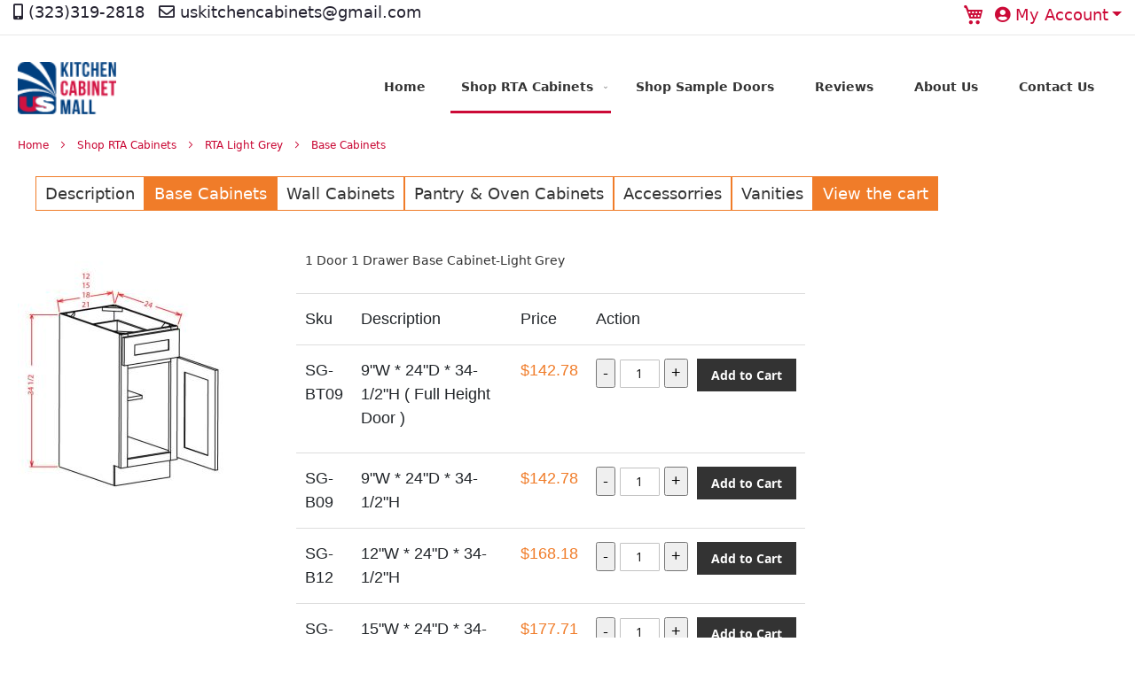

--- FILE ---
content_type: text/html; charset=UTF-8
request_url: https://www.kitchencabinetmall.com/shop-cabinets/light-grey-cabinets/base-cabinets.html
body_size: 12529
content:
<!doctype html>
<html lang="en">
    <head >
        <script>
    var LOCALE = 'en\u002DUS';
    var BASE_URL = 'https\u003A\u002F\u002Fwww.kitchencabinetmall.com\u002F';
    var require = {
        'baseUrl': 'https\u003A\u002F\u002Fwww.kitchencabinetmall.com\u002Fpub\u002Fstatic\u002Fversion1758214884\u002Ffrontend\u002FUsKitchen\u002FPersonalTheme\u002Fen_US'
    };</script>        <meta charset="utf-8"/>
<meta name="title" content="Base Cabinets - RTA Light Grey - Shop RTA Cabinets"/>
<meta name="robots" content="INDEX,FOLLOW"/>
<meta name="viewport" content="width=device-width, initial-scale=1, maximum-scale=1.0, user-scalable=no"/>
<meta name="format-detection" content="telephone=no"/>
<title>Base Cabinets - RTA Light Grey - Shop RTA Cabinets</title>
<link  rel="stylesheet" type="text/css"  media="all" href="https://www.kitchencabinetmall.com/pub/static/version1758214884/frontend/UsKitchen/PersonalTheme/en_US/mage/calendar.css" />
<link  rel="stylesheet" type="text/css"  media="all" href="https://www.kitchencabinetmall.com/pub/static/version1758214884/frontend/UsKitchen/PersonalTheme/en_US/css/styles-m.css" />
<link  rel="stylesheet" type="text/css"  media="all" href="https://www.kitchencabinetmall.com/pub/static/version1758214884/frontend/UsKitchen/PersonalTheme/en_US/css/bootstrap-grid.min.css" />
<link  rel="stylesheet" type="text/css"  media="all" href="https://www.kitchencabinetmall.com/pub/static/version1758214884/frontend/UsKitchen/PersonalTheme/en_US/css/bootstrap-reboot.min.css" />
<link  rel="stylesheet" type="text/css"  media="all" href="https://www.kitchencabinetmall.com/pub/static/version1758214884/frontend/UsKitchen/PersonalTheme/en_US/css/bootstrap-utilities.min.css" />
<link  rel="stylesheet" type="text/css"  media="all" href="https://www.kitchencabinetmall.com/pub/static/version1758214884/frontend/UsKitchen/PersonalTheme/en_US/css/bootstrap.min.css" />
<link  rel="stylesheet" type="text/css"  media="all" href="https://www.kitchencabinetmall.com/pub/static/version1758214884/frontend/UsKitchen/PersonalTheme/en_US/jquery/uppy/dist/uppy-custom.css" />
<link  rel="stylesheet" type="text/css"  media="screen and (min-width: 768px)" href="https://www.kitchencabinetmall.com/pub/static/version1758214884/frontend/UsKitchen/PersonalTheme/en_US/css/styles-l.css" />
<link  rel="stylesheet" type="text/css"  media="print" href="https://www.kitchencabinetmall.com/pub/static/version1758214884/frontend/UsKitchen/PersonalTheme/en_US/css/print.css" />
<script  type="text/javascript"  src="https://www.kitchencabinetmall.com/pub/static/version1758214884/frontend/UsKitchen/PersonalTheme/en_US/requirejs/require.js"></script>
<script  type="text/javascript"  src="https://www.kitchencabinetmall.com/pub/static/version1758214884/frontend/UsKitchen/PersonalTheme/en_US/mage/requirejs/mixins.js"></script>
<script  type="text/javascript"  src="https://www.kitchencabinetmall.com/pub/static/version1758214884/frontend/UsKitchen/PersonalTheme/en_US/requirejs-config.js"></script>
<link  rel="icon" type="image/x-icon" href="https://www.kitchencabinetmall.com/pub/media/favicon/stores/1/favicon-16x16.png" />
<link  rel="shortcut icon" type="image/x-icon" href="https://www.kitchencabinetmall.com/pub/media/favicon/stores/1/favicon-16x16.png" />
<!-- Google tag (gtag.js) -->
<script async src="https://www.googletagmanager.com/gtag/js?id=G-TD160WJH89"></script>
<script>
  window.dataLayer = window.dataLayer || [];
  function gtag(){dataLayer.push(arguments);}
  gtag('js', new Date());

  gtag('config', 'G-TD160WJH89');
</script>
            <script type="text/x-magento-init">
        {
            "*": {
                "Magento_PageCache/js/form-key-provider": {
                    "isPaginationCacheEnabled":
                        0                }
            }
        }
    </script>
    </head>
    <body data-container="body"
          data-mage-init='{"loaderAjax": {}, "loader": { "icon": "https://www.kitchencabinetmall.com/pub/static/version1758214884/frontend/UsKitchen/PersonalTheme/en_US/images/loader-2.gif"}}'
        id="html-body" class="page-with-filter page-products categorypath-shop-cabinets-light-grey-cabinets-base-cabinets category-base-cabinets catalog-category-view page-layout-subccolumn">
        
<script type="text/x-magento-init">
    {
        "*": {
            "Magento_PageBuilder/js/widget-initializer": {
                "config": {"[data-content-type=\"slider\"][data-appearance=\"default\"]":{"Magento_PageBuilder\/js\/content-type\/slider\/appearance\/default\/widget":false},"[data-content-type=\"map\"]":{"Magento_PageBuilder\/js\/content-type\/map\/appearance\/default\/widget":false},"[data-content-type=\"row\"]":{"Magento_PageBuilder\/js\/content-type\/row\/appearance\/default\/widget":false},"[data-content-type=\"tabs\"]":{"Magento_PageBuilder\/js\/content-type\/tabs\/appearance\/default\/widget":false},"[data-content-type=\"slide\"]":{"Magento_PageBuilder\/js\/content-type\/slide\/appearance\/default\/widget":{"buttonSelector":".pagebuilder-slide-button","showOverlay":"hover","dataRole":"slide"}},"[data-content-type=\"banner\"]":{"Magento_PageBuilder\/js\/content-type\/banner\/appearance\/default\/widget":{"buttonSelector":".pagebuilder-banner-button","showOverlay":"hover","dataRole":"banner"}},"[data-content-type=\"buttons\"]":{"Magento_PageBuilder\/js\/content-type\/buttons\/appearance\/inline\/widget":false},"[data-content-type=\"products\"][data-appearance=\"carousel\"]":{"Magento_PageBuilder\/js\/content-type\/products\/appearance\/carousel\/widget":false}},
                "breakpoints": {"desktop":{"label":"Desktop","stage":true,"default":true,"class":"desktop-switcher","icon":"Magento_PageBuilder::css\/images\/switcher\/switcher-desktop.svg","conditions":{"min-width":"1024px"},"options":{"products":{"default":{"slidesToShow":"5"}}}},"tablet":{"conditions":{"max-width":"1024px","min-width":"768px"},"options":{"products":{"default":{"slidesToShow":"4"},"continuous":{"slidesToShow":"3"}}}},"mobile":{"label":"Mobile","stage":true,"class":"mobile-switcher","icon":"Magento_PageBuilder::css\/images\/switcher\/switcher-mobile.svg","media":"only screen and (max-width: 768px)","conditions":{"max-width":"768px","min-width":"640px"},"options":{"products":{"default":{"slidesToShow":"3"}}}},"mobile-small":{"conditions":{"max-width":"640px"},"options":{"products":{"default":{"slidesToShow":"2"},"continuous":{"slidesToShow":"1"}}}}}            }
        }
    }
</script>

<div class="cookie-status-message" id="cookie-status">
    The store will not work correctly when cookies are disabled.</div>
<script type="text&#x2F;javascript">document.querySelector("#cookie-status").style.display = "none";</script>
<script type="text/x-magento-init">
    {
        "*": {
            "cookieStatus": {}
        }
    }
</script>

<script type="text/x-magento-init">
    {
        "*": {
            "mage/cookies": {
                "expires": null,
                "path": "\u002F",
                "domain": ".www.kitchencabinetmall.com",
                "secure": true,
                "lifetime": "3600"
            }
        }
    }
</script>
    <noscript>
        <div class="message global noscript">
            <div class="content">
                <p>
                    <strong>JavaScript seems to be disabled in your browser.</strong>
                    <span>
                        For the best experience on our site, be sure to turn on Javascript in your browser.                    </span>
                </p>
            </div>
        </div>
    </noscript>

<script>
    window.cookiesConfig = window.cookiesConfig || {};
    window.cookiesConfig.secure = true;
</script><script>    require.config({
        map: {
            '*': {
                wysiwygAdapter: 'mage/adminhtml/wysiwyg/tiny_mce/tinymce5Adapter'
            }
        }
    });</script><script>    require.config({
        paths: {
            googleMaps: 'https\u003A\u002F\u002Fmaps.googleapis.com\u002Fmaps\u002Fapi\u002Fjs\u003Fv\u003D3.53\u0026key\u003D'
        },
        config: {
            'Magento_PageBuilder/js/utils/map': {
                style: '',
            },
            'Magento_PageBuilder/js/content-type/map/preview': {
                apiKey: '',
                apiKeyErrorMessage: 'You\u0020must\u0020provide\u0020a\u0020valid\u0020\u003Ca\u0020href\u003D\u0027https\u003A\u002F\u002Fwww.kitchencabinetmall.com\u002Fadminhtml\u002Fsystem_config\u002Fedit\u002Fsection\u002Fcms\u002F\u0023cms_pagebuilder\u0027\u0020target\u003D\u0027_blank\u0027\u003EGoogle\u0020Maps\u0020API\u0020key\u003C\u002Fa\u003E\u0020to\u0020use\u0020a\u0020map.'
            },
            'Magento_PageBuilder/js/form/element/map': {
                apiKey: '',
                apiKeyErrorMessage: 'You\u0020must\u0020provide\u0020a\u0020valid\u0020\u003Ca\u0020href\u003D\u0027https\u003A\u002F\u002Fwww.kitchencabinetmall.com\u002Fadminhtml\u002Fsystem_config\u002Fedit\u002Fsection\u002Fcms\u002F\u0023cms_pagebuilder\u0027\u0020target\u003D\u0027_blank\u0027\u003EGoogle\u0020Maps\u0020API\u0020key\u003C\u002Fa\u003E\u0020to\u0020use\u0020a\u0020map.'
            },
        }
    });</script><script>
    require.config({
        shim: {
            'Magento_PageBuilder/js/utils/map': {
                deps: ['googleMaps']
            }
        }
    });</script><div class="page-wrapper"><header class="page-header"><div class="panel wrapper"><div class="panel header"><div class="custom-top-info"><style>
  a:active,
  .alink:active {
    color: #cf0d3a;
  }
  @media (min-width: 768px) {
    .navigation .level0 {
      margin: 0 5px 0 0;
    }
    .custom-top-info,
    .header.panel i {
      font-size: large;
    }
    .logo img {
      min-width: 111px;
    }
    .header.content .minicart-wrapper {
      display: none;
    }
    .minicart-wrapper .action.showcart:before {
      color: #cc0a37;
    }
    .page-header .panel.wrapper {
      min-height: 40px;
    }
    .navigation {
      background: transparent;
    }
    .sections.nav-sections {
      display: none;
    }
    .header.content .sections.nav-sections {
      display: block;
      background: transparent;
    }
    .header.panel {
      display: flex;
    }
    .minicart-wrapper {
      margin-left: auto;
    }
    .header.content {
      display: flex;
      align-items: center;
    }
    .top_left {
      position: absolute;
      top: 0;
      left: 15px;
    }
    .dropdown.t-i-r {
      display: flex;
      position: absolute;
      top: 0;
      right: 15px;
    }
  }
  @media (max-width: 768px) {
    .custom-top-info,
    .header.panel i {
      font-size: medium;
    }
    .header.content {
      margin-top: 10px;
      border-top: 1px solid #e8e8e8;
    }
    .dropdown.t-i-r {
      position: absolute;
      top: 0;
      right: 15px;
    }
  }
  @media (max-width: 500px) {
    .custom-top-info,
    .header.panel i {
      font-size: small;
    }
  }
  @media (max-width: 350px) {
    .custom-top-info,
    .header.panel i {
      font-size: small;
    }
    .dropdown.t-i-r {
      display: none;
    }
    .custom-top-info {
      text-align: center;
    }
  }
  a.t-i-c {
    color: #252331;
  }
  a.t-i-c:hover {
    color: #cf0d3a;
  }
  a {
    text-decoration: none;
    color: #333333;
    transition: 0.5s;
  }
  a.ui-corner-all {
    color: #575757;
  }
  a:hover {
    text-decoration: none;
    color: #cc0a37;
  }

  .action.advanced {
    display: none;
  }
  .panel.header .header.links {
    display: none;
  }
  a.dropdown-toggle {
    cursor: pointer;
    color: #cc0a37;
  }
  .dropdown-toggle i {
    margin-left: 7px;
    padding-top: 7px;
  }

  .dropdown-menu.t-i-r-c {
    margin-top: 6px !important;
    padding: 25px 20px;
    box-shadow: 0 3px 3px rgb(0 0 0 / 15%);
  }

  .navigation .level0.active > .level-top,
  .navigation .level0.has-active > .level-top {
    border-color: #cc0a37;
  }
  .filter-clear span {
    color: #333333;
  }
</style>
<div class="top_left">
  <a class="t-i-c" style="padding-right: 10px"><i class="fas fa-mobile-alt"></i> (323)319-2818</a>

  <a class="t-i-c"><i class="far fa-envelope"></i> uskitchencabinets@gmail.com</a>
</div>

<div class="dropdown t-i-r">
  <a
    class="dropdown-toggle"
    id="dropdownHeaderLinks"
    data-bs-toggle="dropdown"
    aria-expanded="false"
    ><i class="fas fa-user-circle"></i> My Account</a  >
  <ul class="dropdown-menu t-i-r-c" aria-labelledby="dropdownHeaderLinks"></ul>
</div>
<script>
  require(["jquery", "jquery/ui"], function ($) {
    var x = window.matchMedia("(min-width: 768px)");
    if (x.matches) {
      //$(".t-i-r").insertAfter(".panel.header .header.links");
      $(".panel.header .header.links li").prependTo(".t-i-r-c");
      $(".t-i-r-c li a").addClass("dropdown-item");
      $(".minicart-wrapper").insertBefore(".dropdown.t-i-r .dropdown-toggle");
      $(".sections.nav-sections").insertAfter("a.logo");
    }
    var y = window.matchMedia("(max-width: 768px)");
    if (y.matches) {
      $(".panel.header .header.links li").clone().prependTo(".t-i-r-c");
    }
  });
</script>
</div><ul class="header links"><li><a href="https://www.kitchencabinetmall.com/customer/account/" id="idCWDEy1wB" >My Account</a></li><li class="link wishlist" data-bind="scope: 'wishlist'">
    <a href="https://www.kitchencabinetmall.com/wishlist/">My Wish List        <!-- ko if: wishlist().counter -->
        <span data-bind="text: wishlist().counter" class="counter qty"></span>
        <!-- /ko -->
    </a>
</li>
<script type="text/x-magento-init">
    {
        "*": {
            "Magento_Ui/js/core/app": {
                "components": {
                    "wishlist": {
                        "component": "Magento_Wishlist/js/view/wishlist"
                    }
                }
            }
        }
    }

</script>
<li class="link authorization-link" data-label="or">
    <a href="https://www.kitchencabinetmall.com/customer/account/login/referer/aHR0cHM6Ly93d3cua2l0Y2hlbmNhYmluZXRtYWxsLmNvbS9zaG9wLWNhYmluZXRzL2xpZ2h0LWdyZXktY2FiaW5ldHMvYmFzZS1jYWJpbmV0cy5odG1s/"        >Sign In</a>
</li>
<li class="item link compare" data-bind="scope: 'compareProducts'" data-role="compare-products-link">
    <a class="action compare no-display" title="Compare&#x20;Products"
       data-bind="attr: {'href': compareProducts().listUrl}, css: {'no-display': !compareProducts().count}"
    >
        Compare Products        <span class="counter qty" data-bind="text: compareProducts().countCaption"></span>
    </a>
</li>
<script type="text/x-magento-init">
{"[data-role=compare-products-link]": {"Magento_Ui/js/core/app": {"components":{"compareProducts":{"component":"Magento_Catalog\/js\/view\/compare-products"}}}}}
</script>
<link
  rel="stylesheet"
  href="https://use.fontawesome.com/releases/v5.15.1/css/all.css"
  integrity="sha384-vp86vTRFVJgpjF9jiIGPEEqYqlDwgyBgEF109VFjmqGmIY/Y4HV4d3Gp2irVfcrp"
  crossorigin="anonymous"
/>
<style>
.greet.welcome{
    display:none;
}
</style>

<script type="text/javascript">require(['bootstrap']);</script><li><a href="https://www.kitchencabinetmall.com/customer/account/create/" id="idEcndfBZk" >Create an Account</a></li></ul><a class="action skip contentarea"
   href="#contentarea">
    <span>
        Skip to Content    </span>
</a>
</div></div><div class="header content"><span data-action="toggle-nav" class="action nav-toggle"><span>Toggle Nav</span></span>
<a
    class="logo"
    href="https://www.kitchencabinetmall.com/"
    title=""
    aria-label="store logo">
    <img src="https://www.kitchencabinetmall.com/pub/media/logo/stores/1/uskclogo_1.png"
         title=""
         alt=""
            width="74"            height="40"    />
</a>

<div data-block="minicart" class="minicart-wrapper">
    <a class="action showcart" href="https://www.kitchencabinetmall.com/checkout/cart/"
       data-bind="scope: 'minicart_content'">
        <span class="text">My Cart</span>
        <span class="counter qty empty"
              data-bind="css: { empty: !!getCartParam('summary_count') == false && !isLoading() },
               blockLoader: isLoading">
            <span class="counter-number">
                <!-- ko if: getCartParam('summary_count') -->
                <!-- ko text: getCartParam('summary_count').toLocaleString(window.LOCALE) --><!-- /ko -->
                <!-- /ko -->
            </span>
            <span class="counter-label">
            <!-- ko if: getCartParam('summary_count') -->
                <!-- ko text: getCartParam('summary_count').toLocaleString(window.LOCALE) --><!-- /ko -->
                <!-- ko i18n: 'items' --><!-- /ko -->
            <!-- /ko -->
            </span>
        </span>
    </a>
            <div class="block block-minicart"
             data-role="dropdownDialog"
             data-mage-init='{"dropdownDialog":{
                "appendTo":"[data-block=minicart]",
                "triggerTarget":".showcart",
                "timeout": "2000",
                "closeOnMouseLeave": false,
                "closeOnEscape": true,
                "triggerClass":"active",
                "parentClass":"active",
                "buttons":[]}}'>
            <div id="minicart-content-wrapper" data-bind="scope: 'minicart_content'">
                <!-- ko template: getTemplate() --><!-- /ko -->
            </div>
                    </div>
        <script>window.checkout = {"shoppingCartUrl":"https:\/\/www.kitchencabinetmall.com\/checkout\/cart\/","checkoutUrl":"https:\/\/www.kitchencabinetmall.com\/checkout\/","updateItemQtyUrl":"https:\/\/www.kitchencabinetmall.com\/checkout\/sidebar\/updateItemQty\/","removeItemUrl":"https:\/\/www.kitchencabinetmall.com\/checkout\/sidebar\/removeItem\/","imageTemplate":"Magento_Catalog\/product\/image_with_borders","baseUrl":"https:\/\/www.kitchencabinetmall.com\/","minicartMaxItemsVisible":5,"websiteId":"1","maxItemsToDisplay":10,"storeId":"1","storeGroupId":"1","agreementIds":["1"],"customerLoginUrl":"https:\/\/www.kitchencabinetmall.com\/customer\/account\/login\/referer\/aHR0cHM6Ly93d3cua2l0Y2hlbmNhYmluZXRtYWxsLmNvbS9zaG9wLWNhYmluZXRzL2xpZ2h0LWdyZXktY2FiaW5ldHMvYmFzZS1jYWJpbmV0cy5odG1s\/","isRedirectRequired":false,"autocomplete":"off","captcha":{"user_login":{"isCaseSensitive":false,"imageHeight":50,"imageSrc":"","refreshUrl":"https:\/\/www.kitchencabinetmall.com\/captcha\/refresh\/","isRequired":false,"timestamp":1768365451}}}</script>    <script type="text/x-magento-init">
    {
        "[data-block='minicart']": {
            "Magento_Ui/js/core/app": {"components":{"minicart_content":{"children":{"subtotal.container":{"children":{"subtotal":{"children":{"subtotal.totals":{"config":{"display_cart_subtotal_incl_tax":0,"display_cart_subtotal_excl_tax":1,"template":"Magento_Tax\/checkout\/minicart\/subtotal\/totals"},"children":{"subtotal.totals.msrp":{"component":"Magento_Msrp\/js\/view\/checkout\/minicart\/subtotal\/totals","config":{"displayArea":"minicart-subtotal-hidden","template":"Magento_Msrp\/checkout\/minicart\/subtotal\/totals"}}},"component":"Magento_Tax\/js\/view\/checkout\/minicart\/subtotal\/totals"}},"component":"uiComponent","config":{"template":"Magento_Checkout\/minicart\/subtotal"}}},"component":"uiComponent","config":{"displayArea":"subtotalContainer"}},"item.renderer":{"component":"Magento_Checkout\/js\/view\/cart-item-renderer","config":{"displayArea":"defaultRenderer","template":"Magento_Checkout\/minicart\/item\/default"},"children":{"item.image":{"component":"Magento_Catalog\/js\/view\/image","config":{"template":"Magento_Catalog\/product\/image","displayArea":"itemImage"}},"checkout.cart.item.price.sidebar":{"component":"uiComponent","config":{"template":"Magento_Checkout\/minicart\/item\/price","displayArea":"priceSidebar"}}}},"extra_info":{"component":"uiComponent","config":{"displayArea":"extraInfo"}},"promotion":{"component":"uiComponent","config":{"displayArea":"promotion"}}},"config":{"itemRenderer":{"default":"defaultRenderer","simple":"defaultRenderer","virtual":"defaultRenderer"},"template":"Magento_Checkout\/minicart\/content"},"component":"Magento_Checkout\/js\/view\/minicart"}},"types":[]}        },
        "*": {
            "Magento_Ui/js/block-loader": "https\u003A\u002F\u002Fwww.kitchencabinetmall.com\u002Fpub\u002Fstatic\u002Fversion1758214884\u002Ffrontend\u002FUsKitchen\u002FPersonalTheme\u002Fen_US\u002Fimages\u002Floader\u002D1.gif"
        }
    }
    </script>
</div>
</div></header>    <div class="sections nav-sections">
                <div class="section-items nav-sections-items"
             data-mage-init='{"tabs":{"openedState":"active"}}'>
                                            <div class="section-item-title nav-sections-item-title"
                     data-role="collapsible">
                    <a class="nav-sections-item-switch"
                       data-toggle="switch" href="#store.menu">
                        Menu                    </a>
                </div>
                <div class="section-item-content nav-sections-item-content"
                     id="store.menu"
                     data-role="content">
                    
<nav class="navigation" data-action="navigation">
    <ul data-mage-init='{"menu":{"responsive":true, "expanded":true, "position":{"my":"left top","at":"left bottom"}}}'>
        
<li class="level0" style="
    padding-right: 18px;
    padding-left: 18px;
    color: #575757;
    "><a href="https://www.kitchencabinetmall.com/">Home</a></li>
        <li  class="level0 nav-1 category-item first last level-top parent"><a href="https://www.kitchencabinetmall.com/shop-cabinets.html"  class="level-top" ><span>Shop RTA Cabinets</span></a><ul class="level0 submenu"><li  class="level1 nav-1-1 category-item first parent"><a href="https://www.kitchencabinetmall.com/shop-cabinets/shaker-white.html" ><span>RTA Shaker White</span></a><ul class="level1 submenu"><li  class="level2 nav-1-1-1 category-item first"><a href="https://www.kitchencabinetmall.com/shop-cabinets/shaker-white/base-cabinets.html" ><span>Base Cabinets</span></a></li><li  class="level2 nav-1-1-2 category-item"><a href="https://www.kitchencabinetmall.com/shop-cabinets/shaker-white/wall-cabinets.html" ><span>Wall Cabinets</span></a></li><li  class="level2 nav-1-1-3 category-item"><a href="https://www.kitchencabinetmall.com/shop-cabinets/shaker-white/pantry-oven-cabinets.html" ><span>Pantry &amp; Oven Cabinets</span></a></li><li  class="level2 nav-1-1-4 category-item"><a href="https://www.kitchencabinetmall.com/shop-cabinets/shaker-white/accessorries.html" ><span>Accessorries</span></a></li><li  class="level2 nav-1-1-5 category-item last"><a href="https://www.kitchencabinetmall.com/shop-cabinets/shaker-white/vanities.html" ><span>Vanities</span></a></li></ul></li><li  class="level1 nav-1-2 category-item parent"><a href="https://www.kitchencabinetmall.com/shop-cabinets/light-grey-cabinets.html" ><span>RTA Light Grey</span></a><ul class="level1 submenu"><li  class="level2 nav-1-2-1 category-item first"><a href="https://www.kitchencabinetmall.com/shop-cabinets/light-grey-cabinets/base-cabinets.html" ><span>Base Cabinets</span></a></li><li  class="level2 nav-1-2-2 category-item"><a href="https://www.kitchencabinetmall.com/shop-cabinets/light-grey-cabinets/wall-cabinets.html" ><span>Wall Cabinets</span></a></li><li  class="level2 nav-1-2-3 category-item"><a href="https://www.kitchencabinetmall.com/shop-cabinets/light-grey-cabinets/pantry-oven-cabinets.html" ><span>Pantry &amp; Oven Cabinets</span></a></li><li  class="level2 nav-1-2-4 category-item"><a href="https://www.kitchencabinetmall.com/shop-cabinets/light-grey-cabinets/accessorries.html" ><span>Accessorries</span></a></li><li  class="level2 nav-1-2-5 category-item last"><a href="https://www.kitchencabinetmall.com/shop-cabinets/light-grey-cabinets/vanities.html" ><span>Vanities</span></a></li></ul></li><li  class="level1 nav-1-3 category-item parent"><a href="https://www.kitchencabinetmall.com/shop-cabinets/rta-shaker-black.html" ><span>RTA Shaker Black</span></a><ul class="level1 submenu"><li  class="level2 nav-1-3-1 category-item first"><a href="https://www.kitchencabinetmall.com/shop-cabinets/rta-shaker-black/base-cabinets.html" ><span>Base Cabinets</span></a></li><li  class="level2 nav-1-3-2 category-item"><a href="https://www.kitchencabinetmall.com/shop-cabinets/rta-shaker-black/wall-cabinets.html" ><span>Wall Cabinets</span></a></li><li  class="level2 nav-1-3-3 category-item"><a href="https://www.kitchencabinetmall.com/shop-cabinets/rta-shaker-black/pantry-oven-cabinets.html" ><span>Pantry &amp; Oven Cabinets</span></a></li><li  class="level2 nav-1-3-4 category-item"><a href="https://www.kitchencabinetmall.com/shop-cabinets/rta-shaker-black/accessorries.html" ><span>Accessorries</span></a></li><li  class="level2 nav-1-3-5 category-item last"><a href="https://www.kitchencabinetmall.com/shop-cabinets/rta-shaker-black/vanities.html" ><span>Vanities</span></a></li></ul></li><li  class="level1 nav-1-4 category-item last parent"><a href="https://www.kitchencabinetmall.com/shop-cabinets/navy-blue-kitchen-cabinets.html" ><span>Navy Blue Kitchen Cabinets</span></a><ul class="level1 submenu"><li  class="level2 nav-1-4-1 category-item first"><a href="https://www.kitchencabinetmall.com/shop-cabinets/navy-blue-kitchen-cabinets/base-cabinets.html" ><span>Base Cabinets</span></a></li><li  class="level2 nav-1-4-2 category-item"><a href="https://www.kitchencabinetmall.com/shop-cabinets/navy-blue-kitchen-cabinets/wall-cabinets.html" ><span>Wall Cabinets</span></a></li><li  class="level2 nav-1-4-3 category-item"><a href="https://www.kitchencabinetmall.com/shop-cabinets/navy-blue-kitchen-cabinets/pantry-oven-cabinets.html" ><span>Pantry &amp; Oven Cabinets</span></a></li><li  class="level2 nav-1-4-4 category-item"><a href="https://www.kitchencabinetmall.com/shop-cabinets/navy-blue-kitchen-cabinets/accessorries.html" ><span>Accessorries</span></a></li><li  class="level2 nav-1-4-5 category-item last"><a href="https://www.kitchencabinetmall.com/shop-cabinets/navy-blue-kitchen-cabinets/vanities.html" ><span>Vanities</span></a></li></ul></li></ul></li>        
<li class="level0" style="
    padding-right: 18px;
    padding-left: 18px;
    color: #575757;
    "><a href="https://www.kitchencabinetmall.com/shop-sample-doors.html">Shop Sample Doors</a></li>
    
<li class="level0" style="
    padding-right: 18px;
    padding-left: 18px;
    color: #575757;
    "><a href="https://www.kitchencabinetmall.com/reviews.html">Reviews</a></li>    
        
<li class="level0" style="
    padding-right: 18px;
    padding-left: 18px;
    color: #575757;
    "><a href="https://www.kitchencabinetmall.com/about-us">About Us</a></li>
        
<li class="level0" style="
    padding-right: 18px;
    padding-left: 18px;
    color: #575757;
    "><a href="https://www.kitchencabinetmall.com/contact-us">Contact Us</a></li>
    
</ul>
</nav>
                </div>
                                            <div class="section-item-title nav-sections-item-title"
                     data-role="collapsible">
                    <a class="nav-sections-item-switch"
                       data-toggle="switch" href="#store.links">
                        Account                    </a>
                </div>
                <div class="section-item-content nav-sections-item-content"
                     id="store.links"
                     data-role="content">
                    <!-- Account links -->                </div>
                                    </div>
    </div>
<div class="breadcrumbs">
    <ul class="items">
                    <li class="item home">
                            <a href="https://www.kitchencabinetmall.com/"
                   title="Go to Home Page">
                    Home                </a>
                        </li>
                    <li class="item category4">
                            <a href="https://www.kitchencabinetmall.com/shop-cabinets.html"
                   title="">
                    Shop RTA Cabinets                </a>
                        </li>
                    <li class="item category29">
                            <a href="https://www.kitchencabinetmall.com/shop-cabinets/light-grey-cabinets.html"
                   title="">
                    RTA Light Grey                </a>
                        </li>
                    <li class="item category30">
                            <strong>Base Cabinets</strong>
                        </li>
            </ul>
</div>
<main id="maincontent" class="page-main"><a id="contentarea" tabindex="-1"></a>
<div class="ash-content">    <referenceContainer name="catalog.leftnav" remove="true"/>
<style type="text/css">
    .subcategories li span{
        float: left;
        border: 1px solid #f07c29;
        font-size: 18px;
        padding: 5px 10px 5px 10px;


    }
    .subcategories li:hover{
        background: #f07c29;

    }
    .subcategories li span:hover{
        background: #f07c29;

        color: white;

        

    }
    .subcategories{
        padding-bottom: 40px;
    }
    .subcategories li{
        float:left;
        list-style:none;
    }

    .category-description{
        padding-top: 30px;
    }

    .col-md-2{
        width:25%;
        float:left
    }
</style>
<!--ash add-->



                <ul class="subcategories">
                    <li><a href="https://www.kitchencabinetmall.com/shop-cabinets/light-grey-cabinets.html"><span>Description</span></a></li>

                                             <li>
                            <a href="https://www.kitchencabinetmall.com/shop-cabinets/light-grey-cabinets/base-cabinets.html" >
                                <span                                     style="background: #f07c29;color: white;"
                            >Base Cabinets</span></a>
                        </li>
                        
                                            <li>
                            <a href="https://www.kitchencabinetmall.com/shop-cabinets/light-grey-cabinets/wall-cabinets.html" >
                                <span >Wall Cabinets</span></a>
                        </li>
                        
                                            <li>
                            <a href="https://www.kitchencabinetmall.com/shop-cabinets/light-grey-cabinets/pantry-oven-cabinets.html" >
                                <span >Pantry & Oven Cabinets</span></a>
                        </li>
                        
                                            <li>
                            <a href="https://www.kitchencabinetmall.com/shop-cabinets/light-grey-cabinets/accessorries.html" >
                                <span >Accessorries</span></a>
                        </li>
                        
                                            <li>
                            <a href="https://www.kitchencabinetmall.com/shop-cabinets/light-grey-cabinets/vanities.html" >
                                <span >Vanities</span></a>
                        </li>
                        
                                            <li>
                            <a href="https://www.kitchencabinetmall.com/checkout/cart/">
                                <span style="background: #f07c29;color: white;">View the cart</span></a>
                        </li>
                </ul>
                <div style="clear:both"></div>

<!--ash end-->

</div><div class="page-title-wrapper">
    <h1 class="page-title"
         id="page-title-heading"                     aria-labelledby="page-title-heading&#x20;toolbar-amount"
        >
        <span class="base" data-ui-id="page-title-wrapper" >Base Cabinets</span>    </h1>
    </div>
<div class="page messages"><div data-placeholder="messages"></div>
<div data-bind="scope: 'messages'">
    <!-- ko if: cookieMessagesObservable() && cookieMessagesObservable().length > 0 -->
    <div aria-atomic="true" role="alert" class="messages" data-bind="foreach: {
        data: cookieMessagesObservable(), as: 'message'
    }">
        <div data-bind="attr: {
            class: 'message-' + message.type + ' ' + message.type + ' message',
            'data-ui-id': 'message-' + message.type
        }">
            <div data-bind="html: $parent.prepareMessageForHtml(message.text)"></div>
        </div>
    </div>
    <!-- /ko -->

    <div aria-atomic="true" role="alert" class="messages" data-bind="foreach: {
        data: messages().messages, as: 'message'
    }, afterRender: purgeMessages">
        <div data-bind="attr: {
            class: 'message-' + message.type + ' ' + message.type + ' message',
            'data-ui-id': 'message-' + message.type
        }">
            <div data-bind="html: $parent.prepareMessageForHtml(message.text)"></div>
        </div>
    </div>
</div>

<script type="text/x-magento-init">
    {
        "*": {
            "Magento_Ui/js/core/app": {
                "components": {
                        "messages": {
                            "component": "Magento_Theme/js/view/messages"
                        }
                    }
                }
            }
    }
</script>
</div><div class="columns"><div class="column main"><input name="form_key" type="hidden" value="b5LK7XOixFydYfKW" /><div id="authenticationPopup" data-bind="scope:'authenticationPopup', style: {display: 'none'}">
        <script>window.authenticationPopup = {"autocomplete":"off","customerRegisterUrl":"https:\/\/www.kitchencabinetmall.com\/customer\/account\/create\/","customerForgotPasswordUrl":"https:\/\/www.kitchencabinetmall.com\/customer\/account\/forgotpassword\/","baseUrl":"https:\/\/www.kitchencabinetmall.com\/","customerLoginUrl":"https:\/\/www.kitchencabinetmall.com\/customer\/ajax\/login\/"}</script>    <!-- ko template: getTemplate() --><!-- /ko -->
        <script type="text/x-magento-init">
        {
            "#authenticationPopup": {
                "Magento_Ui/js/core/app": {"components":{"authenticationPopup":{"component":"Magento_Customer\/js\/view\/authentication-popup","children":{"messages":{"component":"Magento_Ui\/js\/view\/messages","displayArea":"messages"},"captcha":{"component":"Magento_Captcha\/js\/view\/checkout\/loginCaptcha","displayArea":"additional-login-form-fields","formId":"user_login","configSource":"checkout"}}}}}            },
            "*": {
                "Magento_Ui/js/block-loader": "https\u003A\u002F\u002Fwww.kitchencabinetmall.com\u002Fpub\u002Fstatic\u002Fversion1758214884\u002Ffrontend\u002FUsKitchen\u002FPersonalTheme\u002Fen_US\u002Fimages\u002Floader\u002D1.gif"
                            }
        }
    </script>
</div>
<script type="text/x-magento-init">
    {
        "*": {
            "Magento_Customer/js/section-config": {
                "sections": {"stores\/store\/switch":["*"],"stores\/store\/switchrequest":["*"],"directory\/currency\/switch":["*"],"*":["messages"],"customer\/account\/logout":["*","recently_viewed_product","recently_compared_product","persistent"],"customer\/account\/loginpost":["*"],"customer\/account\/createpost":["*"],"customer\/account\/editpost":["*"],"customer\/ajax\/login":["checkout-data","cart","captcha"],"catalog\/product_compare\/add":["compare-products"],"catalog\/product_compare\/remove":["compare-products"],"catalog\/product_compare\/clear":["compare-products"],"sales\/guest\/reorder":["cart"],"sales\/order\/reorder":["cart"],"checkout\/cart\/add":["cart","directory-data"],"checkout\/cart\/delete":["cart"],"checkout\/cart\/updatepost":["cart"],"checkout\/cart\/updateitemoptions":["cart"],"checkout\/cart\/couponpost":["cart"],"checkout\/cart\/estimatepost":["cart"],"checkout\/cart\/estimateupdatepost":["cart"],"checkout\/onepage\/saveorder":["cart","checkout-data","last-ordered-items"],"checkout\/sidebar\/removeitem":["cart"],"checkout\/sidebar\/updateitemqty":["cart"],"rest\/*\/v1\/carts\/*\/payment-information":["cart","last-ordered-items","captcha","instant-purchase"],"rest\/*\/v1\/guest-carts\/*\/payment-information":["cart","captcha"],"rest\/*\/v1\/guest-carts\/*\/selected-payment-method":["cart","checkout-data"],"rest\/*\/v1\/carts\/*\/selected-payment-method":["cart","checkout-data","instant-purchase"],"customer\/address\/*":["instant-purchase"],"customer\/account\/*":["instant-purchase"],"vault\/cards\/deleteaction":["instant-purchase"],"multishipping\/checkout\/overviewpost":["cart"],"paypal\/express\/placeorder":["cart","checkout-data"],"paypal\/payflowexpress\/placeorder":["cart","checkout-data"],"paypal\/express\/onauthorization":["cart","checkout-data"],"persistent\/index\/unsetcookie":["persistent"],"review\/product\/post":["review"],"paymentservicespaypal\/smartbuttons\/placeorder":["cart","checkout-data"],"paymentservicespaypal\/smartbuttons\/cancel":["cart","checkout-data"],"wishlist\/index\/add":["wishlist"],"wishlist\/index\/remove":["wishlist"],"wishlist\/index\/updateitemoptions":["wishlist"],"wishlist\/index\/update":["wishlist"],"wishlist\/index\/cart":["wishlist","cart"],"wishlist\/index\/fromcart":["wishlist","cart"],"wishlist\/index\/allcart":["wishlist","cart"],"wishlist\/shared\/allcart":["wishlist","cart"],"wishlist\/shared\/cart":["cart"],"braintree\/paypal\/placeorder":["cart","checkout-data"],"braintree\/googlepay\/placeorder":["cart","checkout-data"]},
                "clientSideSections": ["checkout-data","cart-data"],
                "baseUrls": ["https:\/\/www.kitchencabinetmall.com\/"],
                "sectionNames": ["messages","customer","compare-products","last-ordered-items","cart","directory-data","captcha","instant-purchase","loggedAsCustomer","persistent","review","payments","wishlist","recently_viewed_product","recently_compared_product","product_data_storage","paypal-billing-agreement"]            }
        }
    }
</script>
<script type="text/x-magento-init">
    {
        "*": {
            "Magento_Customer/js/customer-data": {
                "sectionLoadUrl": "https\u003A\u002F\u002Fwww.kitchencabinetmall.com\u002Fcustomer\u002Fsection\u002Fload\u002F",
                "expirableSectionLifetime": 60,
                "expirableSectionNames": ["cart","persistent"],
                "cookieLifeTime": "3600",
                "cookieDomain": "",
                "updateSessionUrl": "https\u003A\u002F\u002Fwww.kitchencabinetmall.com\u002Fcustomer\u002Faccount\u002FupdateSession\u002F",
                "isLoggedIn": ""
            }
        }
    }
</script>
<script type="text/x-magento-init">
    {
        "*": {
            "Magento_Customer/js/invalidation-processor": {
                "invalidationRules": {
                    "website-rule": {
                        "Magento_Customer/js/invalidation-rules/website-rule": {
                            "scopeConfig": {
                                "websiteId": "1"
                            }
                        }
                    }
                }
            }
        }
    }
</script>
<script type="text/x-magento-init">
    {
        "body": {
            "pageCache": {"url":"https:\/\/www.kitchencabinetmall.com\/page_cache\/block\/render\/id\/30\/","handles":["default","catalog_category_view","catalog_category_view_type_layered","catalog_category_view_type_layered_without_children","catalog_category_view_displaymode_products","catalog_category_view_id_30"],"originalRequest":{"route":"catalog","controller":"category","action":"view","uri":"\/shop-cabinets\/light-grey-cabinets\/base-cabinets.html"},"versionCookieName":"private_content_version"}        }
    }
</script>
    <style type="text/css">
	.page-main .toolbar-products .modes ,.product-item .price-box{
		display: none;
	}
        .category-page .column.main{
                width:100%;
        }
	.ash_grouped tr{
		border-top: 1px solid #ddd;
		font-size: 18px;
	}
	.ash_grouped td {
		padding:15px 10px;

	}
	.ash_grouped .price{
		color: #f07c29
	}
	.ash_right{
		position: fixed;
		right: 2px;
		bottom: 0px;
		width: 350px;
		background: #fff;
		padding: 20px;
	}
	.toolbar-products , .page-title-wrapper,.product-item-inner{
		display: none;
	}
	.ash_right  .product .actions {
    	float: right;
    	margin: -24px 0 0;
    	text-align: right;
	}

	.ash_right .product .actions > .primary,.ash_right .product .actions > .secondary {
    	display: inline;
	}
	.ash_right{
		z-index: 9999
	}
	.ash_right #btn-minicart-close{
	    display:none;
	}

	.ash_grouped {
    font-family: "Helvetica Neue", Helvetica, Arial, sans-serif!important;
    }
    .product-image-container{
    	width: auto!important;
    }
    @media (max-width: 930px){
    	.ash_grouped tr {
    		font-size: 15px;
    	}
		.ash_des{
    		width: 150px;
    	}
    	.ash_sku{
    		width: 20px;
    	}
    }

    @media (max-width: 865px){
    	.ash_grouped tr {
    		font-size: 15px;
    	}
    	.products-list .product-item-photo{
    		padding-right: 10px;
    	}
    	.ash_des{
    		width: 100px;
    	}
    	.ash_sku{
    		width: 20px;
    	}
    	.ash_grouped {
    		float: left;
    	}
    	.ash_grouped .action.primary{
    		float: left!important;

    	}
    	.ash_grouped .subtraction,.ash_grouped .form_val,.ash_grouped .add{
    		float: left;
    	}
    }

        @media (max-width: 600px){
    	.ash_grouped tr {
    		font-size: 15px;
    	}
    	.products-list .product-item-photo{
    		padding-right: 10px;
    	}
    	.ash_des{
    		width: 100px;
    	}
    	.ash_sku{
    		width: 20px;
    	}
    	.ash_grouped {
    		float: left;
    	}
    	.ash_grouped .action.primary{
    		float: left!important;

    	}
    	.col-sm-10{
    		width: 100%;
    	}
    	.col-sm-2{
    		width: 100%;
    	}
    	.ash_grouped .subtraction,.ash_grouped .form_val,.ash_grouped .add{
    		display: none;
    		float: left;
    	}

    }

</style>
            <div class="toolbar toolbar-products" data-mage-init='{"productListToolbarForm":{"mode":"product_list_mode","direction":"product_list_dir","order":"product_list_order","limit":"product_list_limit","modeDefault":"grid","directionDefault":"asc","orderDefault":"position","limitDefault":24,"url":"https:\/\/www.kitchencabinetmall.com\/shop-cabinets\/light-grey-cabinets\/base-cabinets.html","formKey":"b5LK7XOixFydYfKW","post":false}}'>
                                        <div class="modes">
                            <strong class="modes-label" id="modes-label">View as</strong>
                                                <strong title="Grid"
                            class="modes-mode active mode-grid"
                            data-value="grid">
                        <span>Grid</span>
                    </strong>
                                                                <a class="modes-mode mode-list"
                       title="List"
                       href="#"
                       data-role="mode-switcher"
                       data-value="list"
                       id="mode-list"
                       aria-labelledby="modes-label mode-list">
                        <span>List</span>
                    </a>
                                        </div>
                        <p class="toolbar-amount" id="toolbar-amount">
            <span class="toolbar-number">10</span> Items    </p>
                            <div class="toolbar-sorter sorter">
    <label class="sorter-label" for="sorter">Sort By</label>
    <select id="sorter" data-role="sorter" class="sorter-options">
                    <option value="position"
                                    selected="selected"
                                >
                Position            </option>
                    <option value="name"
                                >
                Product Name            </option>
                    <option value="price"
                                >
                Price            </option>
            </select>
            <a title="Set&#x20;Descending&#x20;Direction"
           href="#"
           class="action sorter-action sort-asc"
           data-role="direction-switcher"
           data-value="desc">
            <span>Set Descending Direction</span>
        </a>
    </div>
                        </div>
    <script type="text/x-magento-init">
    {
        "body": {
            "addToWishlist": {"productType":["simple","virtual","downloadable","bundle","grouped","configurable"]}        }
    }
</script>
    		<div class="products wrapper list products-list">
						<ol class="products list items product-items">
													<li class="item product product-item">					<div class="product-item-info" data-container="product-grid">

													<!--start grouped-->

								<div class="row">


							<div class="col-sm-2 col-md-2 col-sms-2 col-smb-12">
																								<a href="https://www.kitchencabinetmall.com/1-door-1-drawer-base-cabinet-light-grey.html" class="product photo product-item-photo" tabindex="-1">
									<span class="product-image-container product-image-container-1303">
    <span class="product-image-wrapper">
        <img class="product-image-photo"
                        src="https://www.kitchencabinetmall.com/pub/media/catalog/product/cache/f5abaef0303bd9b9d404578ea9f11d7c/b/1/b12_9.jpg"
            loading="lazy"
            width="240"
            height="300"
            alt="1&#x20;Door&#x20;1&#x20;Drawer&#x20;Base&#x20;Cabinet-Light&#x20;Grey"/></span>
</span>
<style>.product-image-container-1303 {
    width: 240px;
    height: auto;
    aspect-ratio: 240 / 300;
}
.product-image-container-1303 span.product-image-wrapper {
    height: 100%;
    width: 100%;
}
@supports not (aspect-ratio: auto) { 
    .product-image-container-1303 span.product-image-wrapper {
        padding-bottom: 125%;
    }
}</style>								</a>
							</div>

							
							
							<div class="col-sm-10 col-md-10 col-sms-10 col-smb-12">
								
								<div class="product details product-item-details">
																											
																		<strong class="product name product-item-name">
										<a class="product-item-link"
										   href="https://www.kitchencabinetmall.com/1-door-1-drawer-base-cabinet-light-grey.html">
											1 Door 1 Drawer Base Cabinet-Light Grey										</a>
									</strong>
									
									<table class="ash_grouped">
										<tr>
												<td>Sku</td>
												<td>Description</td>
												<td>Price</td>
												<td>Action</td>
											</tr>
									  
																					
										<tr>            
											<td  class="ash_sku">SG-BT09</td>            
											<td  class="ash_des"><p>9"W * 24"D * 34-1/2"H ( Full Height Door )</p></td>            
											<td class="price ash_price" >
											$142.78											</td> 
											<td>
													<form class="form_calculate"  data-role="tocart-form" action="https://www.kitchencabinetmall.com/checkout/cart/add/uenc/aHR0cHM6Ly93d3cua2l0Y2hlbmNhYmluZXRtYWxsLmNvbS9zaG9wLWNhYmluZXRzL2xpZ2h0LWdyZXktY2FiaW5ldHMvYmFzZS1jYWJpbmV0cy5odG1s/product/3401/" method="post">            
													<input name="form_key" type="hidden" value="b5LK7XOixFydYfKW" />													<input type="button" value="-" class="subtraction"></input>
													<input class="form_val" type="text" name="qty" maxlength="12" style="width:45px;text-align:center" value="1">
													<input type="button" value="+" class="add"></input>
													<button type="submit" title="Add to Cart" class="action tocart1 primary" style="float:right;margin-left: 10px;">
													<span>Add to Cart</span>
													</button>
													</form>


											</td>
										</tr>  

									  
																					
										<tr>            
											<td  class="ash_sku">SG-B09</td>            
											<td  class="ash_des">9"W * 24"D * 34-1/2"H</td>            
											<td class="price ash_price" >
											$142.78											</td> 
											<td>
													<form class="form_calculate"  data-role="tocart-form" action="https://www.kitchencabinetmall.com/checkout/cart/add/uenc/aHR0cHM6Ly93d3cua2l0Y2hlbmNhYmluZXRtYWxsLmNvbS9zaG9wLWNhYmluZXRzL2xpZ2h0LWdyZXktY2FiaW5ldHMvYmFzZS1jYWJpbmV0cy5odG1s/product/930/" method="post">            
													<input name="form_key" type="hidden" value="b5LK7XOixFydYfKW" />													<input type="button" value="-" class="subtraction"></input>
													<input class="form_val" type="text" name="qty" maxlength="12" style="width:45px;text-align:center" value="1">
													<input type="button" value="+" class="add"></input>
													<button type="submit" title="Add to Cart" class="action tocart1 primary" style="float:right;margin-left: 10px;">
													<span>Add to Cart</span>
													</button>
													</form>


											</td>
										</tr>  

									  
																					
										<tr>            
											<td  class="ash_sku">SG-B12</td>            
											<td  class="ash_des">12"W * 24"D * 34-1/2"H</td>            
											<td class="price ash_price" >
											$168.18											</td> 
											<td>
													<form class="form_calculate"  data-role="tocart-form" action="https://www.kitchencabinetmall.com/checkout/cart/add/uenc/aHR0cHM6Ly93d3cua2l0Y2hlbmNhYmluZXRtYWxsLmNvbS9zaG9wLWNhYmluZXRzL2xpZ2h0LWdyZXktY2FiaW5ldHMvYmFzZS1jYWJpbmV0cy5odG1s/product/931/" method="post">            
													<input name="form_key" type="hidden" value="b5LK7XOixFydYfKW" />													<input type="button" value="-" class="subtraction"></input>
													<input class="form_val" type="text" name="qty" maxlength="12" style="width:45px;text-align:center" value="1">
													<input type="button" value="+" class="add"></input>
													<button type="submit" title="Add to Cart" class="action tocart1 primary" style="float:right;margin-left: 10px;">
													<span>Add to Cart</span>
													</button>
													</form>


											</td>
										</tr>  

									  
																					
										<tr>            
											<td  class="ash_sku">SG-B15</td>            
											<td  class="ash_des">15"W * 24"D * 34-1/2"H</td>            
											<td class="price ash_price" >
											$177.71											</td> 
											<td>
													<form class="form_calculate"  data-role="tocart-form" action="https://www.kitchencabinetmall.com/checkout/cart/add/uenc/aHR0cHM6Ly93d3cua2l0Y2hlbmNhYmluZXRtYWxsLmNvbS9zaG9wLWNhYmluZXRzL2xpZ2h0LWdyZXktY2FiaW5ldHMvYmFzZS1jYWJpbmV0cy5odG1s/product/932/" method="post">            
													<input name="form_key" type="hidden" value="b5LK7XOixFydYfKW" />													<input type="button" value="-" class="subtraction"></input>
													<input class="form_val" type="text" name="qty" maxlength="12" style="width:45px;text-align:center" value="1">
													<input type="button" value="+" class="add"></input>
													<button type="submit" title="Add to Cart" class="action tocart1 primary" style="float:right;margin-left: 10px;">
													<span>Add to Cart</span>
													</button>
													</form>


											</td>
										</tr>  

									  
																					
										<tr>            
											<td  class="ash_sku">SG-B18</td>            
											<td  class="ash_des">18"W * 24"D * 34-1/2"H</td>            
											<td class="price ash_price" >
											$187.21											</td> 
											<td>
													<form class="form_calculate"  data-role="tocart-form" action="https://www.kitchencabinetmall.com/checkout/cart/add/uenc/aHR0cHM6Ly93d3cua2l0Y2hlbmNhYmluZXRtYWxsLmNvbS9zaG9wLWNhYmluZXRzL2xpZ2h0LWdyZXktY2FiaW5ldHMvYmFzZS1jYWJpbmV0cy5odG1s/product/933/" method="post">            
													<input name="form_key" type="hidden" value="b5LK7XOixFydYfKW" />													<input type="button" value="-" class="subtraction"></input>
													<input class="form_val" type="text" name="qty" maxlength="12" style="width:45px;text-align:center" value="1">
													<input type="button" value="+" class="add"></input>
													<button type="submit" title="Add to Cart" class="action tocart1 primary" style="float:right;margin-left: 10px;">
													<span>Add to Cart</span>
													</button>
													</form>


											</td>
										</tr>  

									  
																					
										<tr>            
											<td  class="ash_sku">SG-B21</td>            
											<td  class="ash_des">21"W * 24"D * 34-1/2"H</td>            
											<td class="price ash_price" >
											$203.10											</td> 
											<td>
													<form class="form_calculate"  data-role="tocart-form" action="https://www.kitchencabinetmall.com/checkout/cart/add/uenc/aHR0cHM6Ly93d3cua2l0Y2hlbmNhYmluZXRtYWxsLmNvbS9zaG9wLWNhYmluZXRzL2xpZ2h0LWdyZXktY2FiaW5ldHMvYmFzZS1jYWJpbmV0cy5odG1s/product/934/" method="post">            
													<input name="form_key" type="hidden" value="b5LK7XOixFydYfKW" />													<input type="button" value="-" class="subtraction"></input>
													<input class="form_val" type="text" name="qty" maxlength="12" style="width:45px;text-align:center" value="1">
													<input type="button" value="+" class="add"></input>
													<button type="submit" title="Add to Cart" class="action tocart1 primary" style="float:right;margin-left: 10px;">
													<span>Add to Cart</span>
													</button>
													</form>


											</td>
										</tr>  

																			</table>

									
									<div class="price-box price-final_price" data-role="priceBox" data-product-id="1303" data-price-box="product-id-1303"><div class="price-box">
        <p class="minimal-price">
        <span class="price-label">Starting at</span>

<span class="price-container tax&#x20;weee"
        >
        <span                 data-price-amount="142.78"
        data-price-type=""
        class="price-wrapper "
    ><span class="price">$142.78</span></span>
        </span>
    </p>
    </div>
</div>									
									<div class="swatch-opt">
																			</div>
									<div class="product-item-inner">


<div class="product actions product-item-actions">
    <div class="actions-primary">
                                <form data-role="tocart-form" action="https://www.kitchencabinetmall.com/checkout/cart/add/uenc/aHR0cHM6Ly93d3cua2l0Y2hlbmNhYmluZXRtYWxsLmNvbS9zaG9wLWNhYmluZXRzL2xpZ2h0LWdyZXktY2FiaW5ldHMvYmFzZS1jYWJpbmV0cy5odG1s/product/1303/" method="post">
                <input type="hidden" name="product" value="1303">
                <input type="hidden" name="uenc" value="[base64]~">
                <input name="form_key" type="hidden" value="b5LK7XOixFydYfKW" />                <button type="submit"
                        title="Add to Cart"
                        class="action tocart">
                    <span>Add to Cart</span>
                </button>
            </form>
            </div>
    <div data-role="add-to-links" class="actions-secondary">
                    <a href="#"
               class="action towishlist"
               title="Add to Wish List"
               aria-label="Add to Wish List"
               data-post='{"action":"https:\/\/www.kitchencabinetmall.com\/wishlist\/index\/add\/","data":{"product":1303,"uenc":"aHR0cHM6Ly93d3cua2l0Y2hlbmNhYmluZXRtYWxsLmNvbS9zaG9wLWNhYmluZXRzL2xpZ2h0LWdyZXktY2FiaW5ldHMvYmFzZS1jYWJpbmV0cy5odG1s"}}'
               data-action="add-to-wishlist"
               role="button">
                <span>Add to Wish List</span>
            </a>
                        <a href="#"
           class="action tocompare"
           title="Add to Compare"
           aria-label="Add to Compare"
           data-post='{"action":"https:\/\/www.kitchencabinetmall.com\/catalog\/product_compare\/add\/","data":{"product":"1303","uenc":"aHR0cHM6Ly93d3cua2l0Y2hlbmNhYmluZXRtYWxsLmNvbS9zaG9wLWNhYmluZXRzL2xpZ2h0LWdyZXktY2FiaW5ldHMvYmFzZS1jYWJpbmV0cy5odG1s"}}'
           role="button">
            <span>Add to Compare</span>
        </a>
    </div>
</div>


									</div>
								</div>
							</div>

							


						
								</div>
								<!--end grouped-->
							
					</div>
														</li><li class="item product product-item">					<div class="product-item-info" data-container="product-grid">

													<!--start grouped-->

								<div class="row">


							<div class="col-sm-2 col-md-2 col-sms-2 col-smb-12">
																								<a href="https://www.kitchencabinetmall.com/2-door-1-drawer-base-cabinet-light-grey.html" class="product photo product-item-photo" tabindex="-1">
									<span class="product-image-container product-image-container-1304">
    <span class="product-image-wrapper">
        <img class="product-image-photo"
                        src="https://www.kitchencabinetmall.com/pub/media/catalog/product/cache/f5abaef0303bd9b9d404578ea9f11d7c/b/2/b24.jpg"
            loading="lazy"
            width="240"
            height="300"
            alt="2&#x20;Door&#x20;1&#x20;Drawer&#x20;Base&#x20;Cabinet-Light&#x20;Grey"/></span>
</span>
<style>.product-image-container-1304 {
    width: 240px;
    height: auto;
    aspect-ratio: 240 / 300;
}
.product-image-container-1304 span.product-image-wrapper {
    height: 100%;
    width: 100%;
}
@supports not (aspect-ratio: auto) { 
    .product-image-container-1304 span.product-image-wrapper {
        padding-bottom: 125%;
    }
}</style>								</a>
							</div>

							
							
							<div class="col-sm-10 col-md-10 col-sms-10 col-smb-12">
								
								<div class="product details product-item-details">
																											
																		<strong class="product name product-item-name">
										<a class="product-item-link"
										   href="https://www.kitchencabinetmall.com/2-door-1-drawer-base-cabinet-light-grey.html">
											2 Door 1 Drawer Base Cabinet-Light Grey										</a>
									</strong>
									
									<table class="ash_grouped">
										<tr>
												<td>Sku</td>
												<td>Description</td>
												<td>Price</td>
												<td>Action</td>
											</tr>
									  
																					
										<tr>            
											<td  class="ash_sku">SG-B24</td>            
											<td  class="ash_des">24"W * 24"D * 34-1/2"H</td>            
											<td class="price ash_price" >
											$228.47											</td> 
											<td>
													<form class="form_calculate"  data-role="tocart-form" action="https://www.kitchencabinetmall.com/checkout/cart/add/uenc/aHR0cHM6Ly93d3cua2l0Y2hlbmNhYmluZXRtYWxsLmNvbS9zaG9wLWNhYmluZXRzL2xpZ2h0LWdyZXktY2FiaW5ldHMvYmFzZS1jYWJpbmV0cy5odG1s/product/935/" method="post">            
													<input name="form_key" type="hidden" value="b5LK7XOixFydYfKW" />													<input type="button" value="-" class="subtraction"></input>
													<input class="form_val" type="text" name="qty" maxlength="12" style="width:45px;text-align:center" value="1">
													<input type="button" value="+" class="add"></input>
													<button type="submit" title="Add to Cart" class="action tocart1 primary" style="float:right;margin-left: 10px;">
													<span>Add to Cart</span>
													</button>
													</form>


											</td>
										</tr>  

									  
																					
										<tr>            
											<td  class="ash_sku">SG-B27</td>            
											<td  class="ash_des">27"W * 24"D * 34-1/2"H</td>            
											<td class="price ash_price" >
											$244.32											</td> 
											<td>
													<form class="form_calculate"  data-role="tocart-form" action="https://www.kitchencabinetmall.com/checkout/cart/add/uenc/aHR0cHM6Ly93d3cua2l0Y2hlbmNhYmluZXRtYWxsLmNvbS9zaG9wLWNhYmluZXRzL2xpZ2h0LWdyZXktY2FiaW5ldHMvYmFzZS1jYWJpbmV0cy5odG1s/product/936/" method="post">            
													<input name="form_key" type="hidden" value="b5LK7XOixFydYfKW" />													<input type="button" value="-" class="subtraction"></input>
													<input class="form_val" type="text" name="qty" maxlength="12" style="width:45px;text-align:center" value="1">
													<input type="button" value="+" class="add"></input>
													<button type="submit" title="Add to Cart" class="action tocart1 primary" style="float:right;margin-left: 10px;">
													<span>Add to Cart</span>
													</button>
													</form>


											</td>
										</tr>  

									  
																					
										<tr>            
											<td  class="ash_sku">SG-B30</td>            
											<td  class="ash_des">30"W * 24"D * 34-1/2"H</td>            
											<td class="price ash_price" >
											$257.03											</td> 
											<td>
													<form class="form_calculate"  data-role="tocart-form" action="https://www.kitchencabinetmall.com/checkout/cart/add/uenc/aHR0cHM6Ly93d3cua2l0Y2hlbmNhYmluZXRtYWxsLmNvbS9zaG9wLWNhYmluZXRzL2xpZ2h0LWdyZXktY2FiaW5ldHMvYmFzZS1jYWJpbmV0cy5odG1s/product/937/" method="post">            
													<input name="form_key" type="hidden" value="b5LK7XOixFydYfKW" />													<input type="button" value="-" class="subtraction"></input>
													<input class="form_val" type="text" name="qty" maxlength="12" style="width:45px;text-align:center" value="1">
													<input type="button" value="+" class="add"></input>
													<button type="submit" title="Add to Cart" class="action tocart1 primary" style="float:right;margin-left: 10px;">
													<span>Add to Cart</span>
													</button>
													</form>


											</td>
										</tr>  

																			</table>

									
									<div class="price-box price-final_price" data-role="priceBox" data-product-id="1304" data-price-box="product-id-1304"><div class="price-box">
        <p class="minimal-price">
        <span class="price-label">Starting at</span>

<span class="price-container tax&#x20;weee"
        >
        <span                 data-price-amount="228.47"
        data-price-type=""
        class="price-wrapper "
    ><span class="price">$228.47</span></span>
        </span>
    </p>
    </div>
</div>									
									<div class="swatch-opt">
																			</div>
									<div class="product-item-inner">


<div class="product actions product-item-actions">
    <div class="actions-primary">
                                <form data-role="tocart-form" action="https://www.kitchencabinetmall.com/checkout/cart/add/uenc/aHR0cHM6Ly93d3cua2l0Y2hlbmNhYmluZXRtYWxsLmNvbS9zaG9wLWNhYmluZXRzL2xpZ2h0LWdyZXktY2FiaW5ldHMvYmFzZS1jYWJpbmV0cy5odG1s/product/1304/" method="post">
                <input type="hidden" name="product" value="1304">
                <input type="hidden" name="uenc" value="[base64]~">
                <input name="form_key" type="hidden" value="b5LK7XOixFydYfKW" />                <button type="submit"
                        title="Add to Cart"
                        class="action tocart">
                    <span>Add to Cart</span>
                </button>
            </form>
            </div>
    <div data-role="add-to-links" class="actions-secondary">
                    <a href="#"
               class="action towishlist"
               title="Add to Wish List"
               aria-label="Add to Wish List"
               data-post='{"action":"https:\/\/www.kitchencabinetmall.com\/wishlist\/index\/add\/","data":{"product":1304,"uenc":"aHR0cHM6Ly93d3cua2l0Y2hlbmNhYmluZXRtYWxsLmNvbS9zaG9wLWNhYmluZXRzL2xpZ2h0LWdyZXktY2FiaW5ldHMvYmFzZS1jYWJpbmV0cy5odG1s"}}'
               data-action="add-to-wishlist"
               role="button">
                <span>Add to Wish List</span>
            </a>
                        <a href="#"
           class="action tocompare"
           title="Add to Compare"
           aria-label="Add to Compare"
           data-post='{"action":"https:\/\/www.kitchencabinetmall.com\/catalog\/product_compare\/add\/","data":{"product":"1304","uenc":"aHR0cHM6Ly93d3cua2l0Y2hlbmNhYmluZXRtYWxsLmNvbS9zaG9wLWNhYmluZXRzL2xpZ2h0LWdyZXktY2FiaW5ldHMvYmFzZS1jYWJpbmV0cy5odG1s"}}'
           role="button">
            <span>Add to Compare</span>
        </a>
    </div>
</div>


									</div>
								</div>
							</div>

							


						
								</div>
								<!--end grouped-->
							
					</div>
														</li><li class="item product product-item">					<div class="product-item-info" data-container="product-grid">

													<!--start grouped-->

								<div class="row">


							<div class="col-sm-2 col-md-2 col-sms-2 col-smb-12">
																								<a href="https://www.kitchencabinetmall.com/2-door-2-drawer-base-cabinet-light-grey.html" class="product photo product-item-photo" tabindex="-1">
									<span class="product-image-container product-image-container-1305">
    <span class="product-image-wrapper">
        <img class="product-image-photo"
                        src="https://www.kitchencabinetmall.com/pub/media/catalog/product/cache/f5abaef0303bd9b9d404578ea9f11d7c/b/4/b42.jpg"
            loading="lazy"
            width="240"
            height="300"
            alt="2&#x20;Door&#x20;2&#x20;Drawer&#x20;Base&#x20;Cabinet-Light&#x20;Grey"/></span>
</span>
<style>.product-image-container-1305 {
    width: 240px;
    height: auto;
    aspect-ratio: 240 / 300;
}
.product-image-container-1305 span.product-image-wrapper {
    height: 100%;
    width: 100%;
}
@supports not (aspect-ratio: auto) { 
    .product-image-container-1305 span.product-image-wrapper {
        padding-bottom: 125%;
    }
}</style>								</a>
							</div>

							
							
							<div class="col-sm-10 col-md-10 col-sms-10 col-smb-12">
								
								<div class="product details product-item-details">
																											
																		<strong class="product name product-item-name">
										<a class="product-item-link"
										   href="https://www.kitchencabinetmall.com/2-door-2-drawer-base-cabinet-light-grey.html">
											2 Door 2 Drawer Base Cabinet-Light Grey										</a>
									</strong>
									
									<table class="ash_grouped">
										<tr>
												<td>Sku</td>
												<td>Description</td>
												<td>Price</td>
												<td>Action</td>
											</tr>
									  
																					
										<tr>            
											<td  class="ash_sku">SG-B33</td>            
											<td  class="ash_des">33"W * 24"D * 34-1/2"H</td>            
											<td class="price ash_price" >
											$323.68											</td> 
											<td>
													<form class="form_calculate"  data-role="tocart-form" action="https://www.kitchencabinetmall.com/checkout/cart/add/uenc/aHR0cHM6Ly93d3cua2l0Y2hlbmNhYmluZXRtYWxsLmNvbS9zaG9wLWNhYmluZXRzL2xpZ2h0LWdyZXktY2FiaW5ldHMvYmFzZS1jYWJpbmV0cy5odG1s/product/938/" method="post">            
													<input name="form_key" type="hidden" value="b5LK7XOixFydYfKW" />													<input type="button" value="-" class="subtraction"></input>
													<input class="form_val" type="text" name="qty" maxlength="12" style="width:45px;text-align:center" value="1">
													<input type="button" value="+" class="add"></input>
													<button type="submit" title="Add to Cart" class="action tocart1 primary" style="float:right;margin-left: 10px;">
													<span>Add to Cart</span>
													</button>
													</form>


											</td>
										</tr>  

									  
																					
										<tr>            
											<td  class="ash_sku">SG-B36</td>            
											<td  class="ash_des">36"W * 24"D * 34-1/2"H</td>            
											<td class="price ash_price" >
											$336.36											</td> 
											<td>
													<form class="form_calculate"  data-role="tocart-form" action="https://www.kitchencabinetmall.com/checkout/cart/add/uenc/aHR0cHM6Ly93d3cua2l0Y2hlbmNhYmluZXRtYWxsLmNvbS9zaG9wLWNhYmluZXRzL2xpZ2h0LWdyZXktY2FiaW5ldHMvYmFzZS1jYWJpbmV0cy5odG1s/product/939/" method="post">            
													<input name="form_key" type="hidden" value="b5LK7XOixFydYfKW" />													<input type="button" value="-" class="subtraction"></input>
													<input class="form_val" type="text" name="qty" maxlength="12" style="width:45px;text-align:center" value="1">
													<input type="button" value="+" class="add"></input>
													<button type="submit" title="Add to Cart" class="action tocart1 primary" style="float:right;margin-left: 10px;">
													<span>Add to Cart</span>
													</button>
													</form>


											</td>
										</tr>  

									  
																					
										<tr>            
											<td  class="ash_sku">SG-B39</td>            
											<td  class="ash_des">39"W * 24"D * 34-1/2"H</td>            
											<td class="price ash_price" >
											$365.53											</td> 
											<td>
													<form class="form_calculate"  data-role="tocart-form" action="https://www.kitchencabinetmall.com/checkout/cart/add/uenc/aHR0cHM6Ly93d3cua2l0Y2hlbmNhYmluZXRtYWxsLmNvbS9zaG9wLWNhYmluZXRzL2xpZ2h0LWdyZXktY2FiaW5ldHMvYmFzZS1jYWJpbmV0cy5odG1s/product/940/" method="post">            
													<input name="form_key" type="hidden" value="b5LK7XOixFydYfKW" />													<input type="button" value="-" class="subtraction"></input>
													<input class="form_val" type="text" name="qty" maxlength="12" style="width:45px;text-align:center" value="1">
													<input type="button" value="+" class="add"></input>
													<button type="submit" title="Add to Cart" class="action tocart1 primary" style="float:right;margin-left: 10px;">
													<span>Add to Cart</span>
													</button>
													</form>


											</td>
										</tr>  

									  
																					
										<tr>            
											<td  class="ash_sku">SG-B42</td>            
											<td  class="ash_des">42"W * 24"D * 34-1/2"H</td>            
											<td class="price ash_price" >
											$388.56											</td> 
											<td>
													<form class="form_calculate"  data-role="tocart-form" action="https://www.kitchencabinetmall.com/checkout/cart/add/uenc/aHR0cHM6Ly93d3cua2l0Y2hlbmNhYmluZXRtYWxsLmNvbS9zaG9wLWNhYmluZXRzL2xpZ2h0LWdyZXktY2FiaW5ldHMvYmFzZS1jYWJpbmV0cy5odG1s/product/941/" method="post">            
													<input name="form_key" type="hidden" value="b5LK7XOixFydYfKW" />													<input type="button" value="-" class="subtraction"></input>
													<input class="form_val" type="text" name="qty" maxlength="12" style="width:45px;text-align:center" value="1">
													<input type="button" value="+" class="add"></input>
													<button type="submit" title="Add to Cart" class="action tocart1 primary" style="float:right;margin-left: 10px;">
													<span>Add to Cart</span>
													</button>
													</form>


											</td>
										</tr>  

																			</table>

									
									<div class="price-box price-final_price" data-role="priceBox" data-product-id="1305" data-price-box="product-id-1305"><div class="price-box">
        <p class="minimal-price">
        <span class="price-label">Starting at</span>

<span class="price-container tax&#x20;weee"
        >
        <span                 data-price-amount="323.68"
        data-price-type=""
        class="price-wrapper "
    ><span class="price">$323.68</span></span>
        </span>
    </p>
    </div>
</div>									
									<div class="swatch-opt">
																			</div>
									<div class="product-item-inner">


<div class="product actions product-item-actions">
    <div class="actions-primary">
                                <form data-role="tocart-form" action="https://www.kitchencabinetmall.com/checkout/cart/add/uenc/aHR0cHM6Ly93d3cua2l0Y2hlbmNhYmluZXRtYWxsLmNvbS9zaG9wLWNhYmluZXRzL2xpZ2h0LWdyZXktY2FiaW5ldHMvYmFzZS1jYWJpbmV0cy5odG1s/product/1305/" method="post">
                <input type="hidden" name="product" value="1305">
                <input type="hidden" name="uenc" value="[base64]~">
                <input name="form_key" type="hidden" value="b5LK7XOixFydYfKW" />                <button type="submit"
                        title="Add to Cart"
                        class="action tocart">
                    <span>Add to Cart</span>
                </button>
            </form>
            </div>
    <div data-role="add-to-links" class="actions-secondary">
                    <a href="#"
               class="action towishlist"
               title="Add to Wish List"
               aria-label="Add to Wish List"
               data-post='{"action":"https:\/\/www.kitchencabinetmall.com\/wishlist\/index\/add\/","data":{"product":1305,"uenc":"aHR0cHM6Ly93d3cua2l0Y2hlbmNhYmluZXRtYWxsLmNvbS9zaG9wLWNhYmluZXRzL2xpZ2h0LWdyZXktY2FiaW5ldHMvYmFzZS1jYWJpbmV0cy5odG1s"}}'
               data-action="add-to-wishlist"
               role="button">
                <span>Add to Wish List</span>
            </a>
                        <a href="#"
           class="action tocompare"
           title="Add to Compare"
           aria-label="Add to Compare"
           data-post='{"action":"https:\/\/www.kitchencabinetmall.com\/catalog\/product_compare\/add\/","data":{"product":"1305","uenc":"aHR0cHM6Ly93d3cua2l0Y2hlbmNhYmluZXRtYWxsLmNvbS9zaG9wLWNhYmluZXRzL2xpZ2h0LWdyZXktY2FiaW5ldHMvYmFzZS1jYWJpbmV0cy5odG1s"}}'
           role="button">
            <span>Add to Compare</span>
        </a>
    </div>
</div>


									</div>
								</div>
							</div>

							


						
								</div>
								<!--end grouped-->
							
					</div>
														</li><li class="item product product-item">					<div class="product-item-info" data-container="product-grid">

													<!--start grouped-->

								<div class="row">


							<div class="col-sm-2 col-md-2 col-sms-2 col-smb-12">
																								<a href="https://www.kitchencabinetmall.com/3-drawer-base-cabinet-light-grey.html" class="product photo product-item-photo" tabindex="-1">
									<span class="product-image-container product-image-container-1306">
    <span class="product-image-wrapper">
        <img class="product-image-photo"
                        src="https://www.kitchencabinetmall.com/pub/media/catalog/product/cache/f5abaef0303bd9b9d404578ea9f11d7c/d/b/db.jpg"
            loading="lazy"
            width="240"
            height="300"
            alt="3&#x20;Drawer&#x20;Base&#x20;Cabinet-Light&#x20;Grey"/></span>
</span>
<style>.product-image-container-1306 {
    width: 240px;
    height: auto;
    aspect-ratio: 240 / 300;
}
.product-image-container-1306 span.product-image-wrapper {
    height: 100%;
    width: 100%;
}
@supports not (aspect-ratio: auto) { 
    .product-image-container-1306 span.product-image-wrapper {
        padding-bottom: 125%;
    }
}</style>								</a>
							</div>

							
							
							<div class="col-sm-10 col-md-10 col-sms-10 col-smb-12">
								
								<div class="product details product-item-details">
																											
																		<strong class="product name product-item-name">
										<a class="product-item-link"
										   href="https://www.kitchencabinetmall.com/3-drawer-base-cabinet-light-grey.html">
											3 Drawer Base Cabinet-Light Grey										</a>
									</strong>
									
									<table class="ash_grouped">
										<tr>
												<td>Sku</td>
												<td>Description</td>
												<td>Price</td>
												<td>Action</td>
											</tr>
									  
																					
										<tr>            
											<td  class="ash_sku">SG-DB12-3</td>            
											<td  class="ash_des">12"W * 24"D * 34-1/2"H</td>            
											<td class="price ash_price" >
											$265.39											</td> 
											<td>
													<form class="form_calculate"  data-role="tocart-form" action="https://www.kitchencabinetmall.com/checkout/cart/add/uenc/aHR0cHM6Ly93d3cua2l0Y2hlbmNhYmluZXRtYWxsLmNvbS9zaG9wLWNhYmluZXRzL2xpZ2h0LWdyZXktY2FiaW5ldHMvYmFzZS1jYWJpbmV0cy5odG1s/product/956/" method="post">            
													<input name="form_key" type="hidden" value="b5LK7XOixFydYfKW" />													<input type="button" value="-" class="subtraction"></input>
													<input class="form_val" type="text" name="qty" maxlength="12" style="width:45px;text-align:center" value="1">
													<input type="button" value="+" class="add"></input>
													<button type="submit" title="Add to Cart" class="action tocart1 primary" style="float:right;margin-left: 10px;">
													<span>Add to Cart</span>
													</button>
													</form>


											</td>
										</tr>  

									  
																					
										<tr>            
											<td  class="ash_sku">SG-DB15-3</td>            
											<td  class="ash_des">15"W * 24"D * 34-1/2"H</td>            
											<td class="price ash_price" >
											$285.29											</td> 
											<td>
													<form class="form_calculate"  data-role="tocart-form" action="https://www.kitchencabinetmall.com/checkout/cart/add/uenc/aHR0cHM6Ly93d3cua2l0Y2hlbmNhYmluZXRtYWxsLmNvbS9zaG9wLWNhYmluZXRzL2xpZ2h0LWdyZXktY2FiaW5ldHMvYmFzZS1jYWJpbmV0cy5odG1s/product/957/" method="post">            
													<input name="form_key" type="hidden" value="b5LK7XOixFydYfKW" />													<input type="button" value="-" class="subtraction"></input>
													<input class="form_val" type="text" name="qty" maxlength="12" style="width:45px;text-align:center" value="1">
													<input type="button" value="+" class="add"></input>
													<button type="submit" title="Add to Cart" class="action tocart1 primary" style="float:right;margin-left: 10px;">
													<span>Add to Cart</span>
													</button>
													</form>


											</td>
										</tr>  

									  
																					
										<tr>            
											<td  class="ash_sku">SG-DB18-3</td>            
											<td  class="ash_des">18"W * 24"D * 34-1/2"H</td>            
											<td class="price ash_price" >
											$345.02											</td> 
											<td>
													<form class="form_calculate"  data-role="tocart-form" action="https://www.kitchencabinetmall.com/checkout/cart/add/uenc/aHR0cHM6Ly93d3cua2l0Y2hlbmNhYmluZXRtYWxsLmNvbS9zaG9wLWNhYmluZXRzL2xpZ2h0LWdyZXktY2FiaW5ldHMvYmFzZS1jYWJpbmV0cy5odG1s/product/958/" method="post">            
													<input name="form_key" type="hidden" value="b5LK7XOixFydYfKW" />													<input type="button" value="-" class="subtraction"></input>
													<input class="form_val" type="text" name="qty" maxlength="12" style="width:45px;text-align:center" value="1">
													<input type="button" value="+" class="add"></input>
													<button type="submit" title="Add to Cart" class="action tocart1 primary" style="float:right;margin-left: 10px;">
													<span>Add to Cart</span>
													</button>
													</form>


											</td>
										</tr>  

									  
																					
										<tr>            
											<td  class="ash_sku">SG-DB21-3</td>            
											<td  class="ash_des">21"W * 24"D * 34-1/2"H</td>            
											<td class="price ash_price" >
											$368.25											</td> 
											<td>
													<form class="form_calculate"  data-role="tocart-form" action="https://www.kitchencabinetmall.com/checkout/cart/add/uenc/aHR0cHM6Ly93d3cua2l0Y2hlbmNhYmluZXRtYWxsLmNvbS9zaG9wLWNhYmluZXRzL2xpZ2h0LWdyZXktY2FiaW5ldHMvYmFzZS1jYWJpbmV0cy5odG1s/product/959/" method="post">            
													<input name="form_key" type="hidden" value="b5LK7XOixFydYfKW" />													<input type="button" value="-" class="subtraction"></input>
													<input class="form_val" type="text" name="qty" maxlength="12" style="width:45px;text-align:center" value="1">
													<input type="button" value="+" class="add"></input>
													<button type="submit" title="Add to Cart" class="action tocart1 primary" style="float:right;margin-left: 10px;">
													<span>Add to Cart</span>
													</button>
													</form>


											</td>
										</tr>  

									  
																					
										<tr>            
											<td  class="ash_sku">SG-DB24-3</td>            
											<td  class="ash_des">24"W * 24"D * 34-1/2"H</td>            
											<td class="price ash_price" >
											$391.46											</td> 
											<td>
													<form class="form_calculate"  data-role="tocart-form" action="https://www.kitchencabinetmall.com/checkout/cart/add/uenc/aHR0cHM6Ly93d3cua2l0Y2hlbmNhYmluZXRtYWxsLmNvbS9zaG9wLWNhYmluZXRzL2xpZ2h0LWdyZXktY2FiaW5ldHMvYmFzZS1jYWJpbmV0cy5odG1s/product/960/" method="post">            
													<input name="form_key" type="hidden" value="b5LK7XOixFydYfKW" />													<input type="button" value="-" class="subtraction"></input>
													<input class="form_val" type="text" name="qty" maxlength="12" style="width:45px;text-align:center" value="1">
													<input type="button" value="+" class="add"></input>
													<button type="submit" title="Add to Cart" class="action tocart1 primary" style="float:right;margin-left: 10px;">
													<span>Add to Cart</span>
													</button>
													</form>


											</td>
										</tr>  

									  
																					
										<tr>            
											<td  class="ash_sku">SG-DB30-3</td>            
											<td  class="ash_des">30"W * 24"D * 34-1/2"H</td>            
											<td class="price ash_price" >
											$401.42											</td> 
											<td>
													<form class="form_calculate"  data-role="tocart-form" action="https://www.kitchencabinetmall.com/checkout/cart/add/uenc/aHR0cHM6Ly93d3cua2l0Y2hlbmNhYmluZXRtYWxsLmNvbS9zaG9wLWNhYmluZXRzL2xpZ2h0LWdyZXktY2FiaW5ldHMvYmFzZS1jYWJpbmV0cy5odG1s/product/961/" method="post">            
													<input name="form_key" type="hidden" value="b5LK7XOixFydYfKW" />													<input type="button" value="-" class="subtraction"></input>
													<input class="form_val" type="text" name="qty" maxlength="12" style="width:45px;text-align:center" value="1">
													<input type="button" value="+" class="add"></input>
													<button type="submit" title="Add to Cart" class="action tocart1 primary" style="float:right;margin-left: 10px;">
													<span>Add to Cart</span>
													</button>
													</form>


											</td>
										</tr>  

									  
																					
										<tr>            
											<td  class="ash_sku">SG-DB33-3</td>            
											<td  class="ash_des">33"W * 24"D * 34-1/2"H</td>            
											<td class="price ash_price" >
											$430.27											</td> 
											<td>
													<form class="form_calculate"  data-role="tocart-form" action="https://www.kitchencabinetmall.com/checkout/cart/add/uenc/aHR0cHM6Ly93d3cua2l0Y2hlbmNhYmluZXRtYWxsLmNvbS9zaG9wLWNhYmluZXRzL2xpZ2h0LWdyZXktY2FiaW5ldHMvYmFzZS1jYWJpbmV0cy5odG1s/product/962/" method="post">            
													<input name="form_key" type="hidden" value="b5LK7XOixFydYfKW" />													<input type="button" value="-" class="subtraction"></input>
													<input class="form_val" type="text" name="qty" maxlength="12" style="width:45px;text-align:center" value="1">
													<input type="button" value="+" class="add"></input>
													<button type="submit" title="Add to Cart" class="action tocart1 primary" style="float:right;margin-left: 10px;">
													<span>Add to Cart</span>
													</button>
													</form>


											</td>
										</tr>  

									  
																					
										<tr>            
											<td  class="ash_sku">SG-DB36-3</td>            
											<td  class="ash_des">36"W * 24"D * 34-1/2"H</td>            
											<td class="price ash_price" >
											$441.21											</td> 
											<td>
													<form class="form_calculate"  data-role="tocart-form" action="https://www.kitchencabinetmall.com/checkout/cart/add/uenc/aHR0cHM6Ly93d3cua2l0Y2hlbmNhYmluZXRtYWxsLmNvbS9zaG9wLWNhYmluZXRzL2xpZ2h0LWdyZXktY2FiaW5ldHMvYmFzZS1jYWJpbmV0cy5odG1s/product/963/" method="post">            
													<input name="form_key" type="hidden" value="b5LK7XOixFydYfKW" />													<input type="button" value="-" class="subtraction"></input>
													<input class="form_val" type="text" name="qty" maxlength="12" style="width:45px;text-align:center" value="1">
													<input type="button" value="+" class="add"></input>
													<button type="submit" title="Add to Cart" class="action tocart1 primary" style="float:right;margin-left: 10px;">
													<span>Add to Cart</span>
													</button>
													</form>


											</td>
										</tr>  

																			</table>

									
									<div class="price-box price-final_price" data-role="priceBox" data-product-id="1306" data-price-box="product-id-1306"><div class="price-box">
        <p class="minimal-price">
        <span class="price-label">Starting at</span>

<span class="price-container tax&#x20;weee"
        >
        <span                 data-price-amount="265.39"
        data-price-type=""
        class="price-wrapper "
    ><span class="price">$265.39</span></span>
        </span>
    </p>
    </div>
</div>									
									<div class="swatch-opt">
																			</div>
									<div class="product-item-inner">


<div class="product actions product-item-actions">
    <div class="actions-primary">
                                <form data-role="tocart-form" action="https://www.kitchencabinetmall.com/checkout/cart/add/uenc/aHR0cHM6Ly93d3cua2l0Y2hlbmNhYmluZXRtYWxsLmNvbS9zaG9wLWNhYmluZXRzL2xpZ2h0LWdyZXktY2FiaW5ldHMvYmFzZS1jYWJpbmV0cy5odG1s/product/1306/" method="post">
                <input type="hidden" name="product" value="1306">
                <input type="hidden" name="uenc" value="[base64]~">
                <input name="form_key" type="hidden" value="b5LK7XOixFydYfKW" />                <button type="submit"
                        title="Add to Cart"
                        class="action tocart">
                    <span>Add to Cart</span>
                </button>
            </form>
            </div>
    <div data-role="add-to-links" class="actions-secondary">
                    <a href="#"
               class="action towishlist"
               title="Add to Wish List"
               aria-label="Add to Wish List"
               data-post='{"action":"https:\/\/www.kitchencabinetmall.com\/wishlist\/index\/add\/","data":{"product":1306,"uenc":"aHR0cHM6Ly93d3cua2l0Y2hlbmNhYmluZXRtYWxsLmNvbS9zaG9wLWNhYmluZXRzL2xpZ2h0LWdyZXktY2FiaW5ldHMvYmFzZS1jYWJpbmV0cy5odG1s"}}'
               data-action="add-to-wishlist"
               role="button">
                <span>Add to Wish List</span>
            </a>
                        <a href="#"
           class="action tocompare"
           title="Add to Compare"
           aria-label="Add to Compare"
           data-post='{"action":"https:\/\/www.kitchencabinetmall.com\/catalog\/product_compare\/add\/","data":{"product":"1306","uenc":"aHR0cHM6Ly93d3cua2l0Y2hlbmNhYmluZXRtYWxsLmNvbS9zaG9wLWNhYmluZXRzL2xpZ2h0LWdyZXktY2FiaW5ldHMvYmFzZS1jYWJpbmV0cy5odG1s"}}'
           role="button">
            <span>Add to Compare</span>
        </a>
    </div>
</div>


									</div>
								</div>
							</div>

							


						
								</div>
								<!--end grouped-->
							
					</div>
														</li><li class="item product product-item">					<div class="product-item-info" data-container="product-grid">

													<!--start grouped-->

								<div class="row">


							<div class="col-sm-2 col-md-2 col-sms-2 col-smb-12">
																								<a href="https://www.kitchencabinetmall.com/blind-base-corner-cabinet-light-grey.html" class="product photo product-item-photo" tabindex="-1">
									<span class="product-image-container product-image-container-1307">
    <span class="product-image-wrapper">
        <img class="product-image-photo"
                        src="https://www.kitchencabinetmall.com/pub/media/catalog/product/cache/f5abaef0303bd9b9d404578ea9f11d7c/b/b/bbc.jpg"
            loading="lazy"
            width="240"
            height="300"
            alt="Blind&#x20;Base&#x20;Corner&#x20;Cabinet&#x20;-Light&#x20;Grey"/></span>
</span>
<style>.product-image-container-1307 {
    width: 240px;
    height: auto;
    aspect-ratio: 240 / 300;
}
.product-image-container-1307 span.product-image-wrapper {
    height: 100%;
    width: 100%;
}
@supports not (aspect-ratio: auto) { 
    .product-image-container-1307 span.product-image-wrapper {
        padding-bottom: 125%;
    }
}</style>								</a>
							</div>

							
							
							<div class="col-sm-10 col-md-10 col-sms-10 col-smb-12">
								
								<div class="product details product-item-details">
																											
																		<strong class="product name product-item-name">
										<a class="product-item-link"
										   href="https://www.kitchencabinetmall.com/blind-base-corner-cabinet-light-grey.html">
											Blind Base Corner Cabinet -Light Grey										</a>
									</strong>
									
									<table class="ash_grouped">
										<tr>
												<td>Sku</td>
												<td>Description</td>
												<td>Price</td>
												<td>Action</td>
											</tr>
									  
																					
										<tr>            
											<td  class="ash_sku">SG-BBC36-42</td>            
											<td  class="ash_des"><p>36"W * 24"D * 34-1/2"H (Min. Pull 36", Max Pull 42")</p></td>            
											<td class="price ash_price" >
											$293.59											</td> 
											<td>
													<form class="form_calculate"  data-role="tocart-form" action="https://www.kitchencabinetmall.com/checkout/cart/add/uenc/aHR0cHM6Ly93d3cua2l0Y2hlbmNhYmluZXRtYWxsLmNvbS9zaG9wLWNhYmluZXRzL2xpZ2h0LWdyZXktY2FiaW5ldHMvYmFzZS1jYWJpbmV0cy5odG1s/product/3399/" method="post">            
													<input name="form_key" type="hidden" value="b5LK7XOixFydYfKW" />													<input type="button" value="-" class="subtraction"></input>
													<input class="form_val" type="text" name="qty" maxlength="12" style="width:45px;text-align:center" value="1">
													<input type="button" value="+" class="add"></input>
													<button type="submit" title="Add to Cart" class="action tocart1 primary" style="float:right;margin-left: 10px;">
													<span>Add to Cart</span>
													</button>
													</form>


											</td>
										</tr>  

									  
																					
										<tr>            
											<td  class="ash_sku">SG-BBC42-45</td>            
											<td  class="ash_des">39"W * 24"D * 34-1/2"H 
(Min. Pull 39", Max Pull 45")</td>            
											<td class="price ash_price" >
											$293.59											</td> 
											<td>
													<form class="form_calculate"  data-role="tocart-form" action="https://www.kitchencabinetmall.com/checkout/cart/add/uenc/aHR0cHM6Ly93d3cua2l0Y2hlbmNhYmluZXRtYWxsLmNvbS9zaG9wLWNhYmluZXRzL2xpZ2h0LWdyZXktY2FiaW5ldHMvYmFzZS1jYWJpbmV0cy5odG1s/product/942/" method="post">            
													<input name="form_key" type="hidden" value="b5LK7XOixFydYfKW" />													<input type="button" value="-" class="subtraction"></input>
													<input class="form_val" type="text" name="qty" maxlength="12" style="width:45px;text-align:center" value="1">
													<input type="button" value="+" class="add"></input>
													<button type="submit" title="Add to Cart" class="action tocart1 primary" style="float:right;margin-left: 10px;">
													<span>Add to Cart</span>
													</button>
													</form>


											</td>
										</tr>  

																			</table>

									
									<div class="price-box price-final_price" data-role="priceBox" data-product-id="1307" data-price-box="product-id-1307"><div class="price-box">
        <p class="minimal-price">
        <span class="price-label">Starting at</span>

<span class="price-container tax&#x20;weee"
        >
        <span                 data-price-amount="293.59"
        data-price-type=""
        class="price-wrapper "
    ><span class="price">$293.59</span></span>
        </span>
    </p>
    </div>
</div>									
									<div class="swatch-opt">
																			</div>
									<div class="product-item-inner">


<div class="product actions product-item-actions">
    <div class="actions-primary">
                                <form data-role="tocart-form" action="https://www.kitchencabinetmall.com/checkout/cart/add/uenc/aHR0cHM6Ly93d3cua2l0Y2hlbmNhYmluZXRtYWxsLmNvbS9zaG9wLWNhYmluZXRzL2xpZ2h0LWdyZXktY2FiaW5ldHMvYmFzZS1jYWJpbmV0cy5odG1s/product/1307/" method="post">
                <input type="hidden" name="product" value="1307">
                <input type="hidden" name="uenc" value="[base64]~">
                <input name="form_key" type="hidden" value="b5LK7XOixFydYfKW" />                <button type="submit"
                        title="Add to Cart"
                        class="action tocart">
                    <span>Add to Cart</span>
                </button>
            </form>
            </div>
    <div data-role="add-to-links" class="actions-secondary">
                    <a href="#"
               class="action towishlist"
               title="Add to Wish List"
               aria-label="Add to Wish List"
               data-post='{"action":"https:\/\/www.kitchencabinetmall.com\/wishlist\/index\/add\/","data":{"product":1307,"uenc":"aHR0cHM6Ly93d3cua2l0Y2hlbmNhYmluZXRtYWxsLmNvbS9zaG9wLWNhYmluZXRzL2xpZ2h0LWdyZXktY2FiaW5ldHMvYmFzZS1jYWJpbmV0cy5odG1s"}}'
               data-action="add-to-wishlist"
               role="button">
                <span>Add to Wish List</span>
            </a>
                        <a href="#"
           class="action tocompare"
           title="Add to Compare"
           aria-label="Add to Compare"
           data-post='{"action":"https:\/\/www.kitchencabinetmall.com\/catalog\/product_compare\/add\/","data":{"product":"1307","uenc":"aHR0cHM6Ly93d3cua2l0Y2hlbmNhYmluZXRtYWxsLmNvbS9zaG9wLWNhYmluZXRzL2xpZ2h0LWdyZXktY2FiaW5ldHMvYmFzZS1jYWJpbmV0cy5odG1s"}}'
           role="button">
            <span>Add to Compare</span>
        </a>
    </div>
</div>


									</div>
								</div>
							</div>

							


						
								</div>
								<!--end grouped-->
							
					</div>
														</li><li class="item product product-item">					<div class="product-item-info" data-container="product-grid">

													<!--start grouped-->

								<div class="row">


							<div class="col-sm-2 col-md-2 col-sms-2 col-smb-12">
																								<a href="https://www.kitchencabinetmall.com/base-lazy-susan-cabinet-light-grey.html" class="product photo product-item-photo" tabindex="-1">
									<span class="product-image-container product-image-container-1308">
    <span class="product-image-wrapper">
        <img class="product-image-photo"
                        src="https://www.kitchencabinetmall.com/pub/media/catalog/product/cache/f5abaef0303bd9b9d404578ea9f11d7c/l/s/ls.jpg"
            loading="lazy"
            width="240"
            height="300"
            alt="Base&#x20;Lazy&#x20;Susan&#x20;Cabinet-Light&#x20;Grey"/></span>
</span>
<style>.product-image-container-1308 {
    width: 240px;
    height: auto;
    aspect-ratio: 240 / 300;
}
.product-image-container-1308 span.product-image-wrapper {
    height: 100%;
    width: 100%;
}
@supports not (aspect-ratio: auto) { 
    .product-image-container-1308 span.product-image-wrapper {
        padding-bottom: 125%;
    }
}</style>								</a>
							</div>

							
							
							<div class="col-sm-10 col-md-10 col-sms-10 col-smb-12">
								
								<div class="product details product-item-details">
																											
																		<strong class="product name product-item-name">
										<a class="product-item-link"
										   href="https://www.kitchencabinetmall.com/base-lazy-susan-cabinet-light-grey.html">
											Base Lazy Susan Cabinet-Light Grey										</a>
									</strong>
									
									<table class="ash_grouped">
										<tr>
												<td>Sku</td>
												<td>Description</td>
												<td>Price</td>
												<td>Action</td>
											</tr>
									  
																					
										<tr>            
											<td  class="ash_sku">SG-LS3312</td>            
											<td  class="ash_des">33"W * 34-1/2"H</td>            
											<td class="price ash_price" >
											$463.29											</td> 
											<td>
													<form class="form_calculate"  data-role="tocart-form" action="https://www.kitchencabinetmall.com/checkout/cart/add/uenc/aHR0cHM6Ly93d3cua2l0Y2hlbmNhYmluZXRtYWxsLmNvbS9zaG9wLWNhYmluZXRzL2xpZ2h0LWdyZXktY2FiaW5ldHMvYmFzZS1jYWJpbmV0cy5odG1s/product/972/" method="post">            
													<input name="form_key" type="hidden" value="b5LK7XOixFydYfKW" />													<input type="button" value="-" class="subtraction"></input>
													<input class="form_val" type="text" name="qty" maxlength="12" style="width:45px;text-align:center" value="1">
													<input type="button" value="+" class="add"></input>
													<button type="submit" title="Add to Cart" class="action tocart1 primary" style="float:right;margin-left: 10px;">
													<span>Add to Cart</span>
													</button>
													</form>


											</td>
										</tr>  

									  
																					
										<tr>            
											<td  class="ash_sku">SG-LS3612</td>            
											<td  class="ash_des">36"W * 34-1/2"H</td>            
											<td class="price ash_price" >
											$482.32											</td> 
											<td>
													<form class="form_calculate"  data-role="tocart-form" action="https://www.kitchencabinetmall.com/checkout/cart/add/uenc/aHR0cHM6Ly93d3cua2l0Y2hlbmNhYmluZXRtYWxsLmNvbS9zaG9wLWNhYmluZXRzL2xpZ2h0LWdyZXktY2FiaW5ldHMvYmFzZS1jYWJpbmV0cy5odG1s/product/973/" method="post">            
													<input name="form_key" type="hidden" value="b5LK7XOixFydYfKW" />													<input type="button" value="-" class="subtraction"></input>
													<input class="form_val" type="text" name="qty" maxlength="12" style="width:45px;text-align:center" value="1">
													<input type="button" value="+" class="add"></input>
													<button type="submit" title="Add to Cart" class="action tocart1 primary" style="float:right;margin-left: 10px;">
													<span>Add to Cart</span>
													</button>
													</form>


											</td>
										</tr>  

																			</table>

									
									<div class="price-box price-final_price" data-role="priceBox" data-product-id="1308" data-price-box="product-id-1308"><div class="price-box">
        <p class="minimal-price">
        <span class="price-label">Starting at</span>

<span class="price-container tax&#x20;weee"
        >
        <span                 data-price-amount="463.29"
        data-price-type=""
        class="price-wrapper "
    ><span class="price">$463.29</span></span>
        </span>
    </p>
    </div>
</div>									
									<div class="swatch-opt">
																			</div>
									<div class="product-item-inner">


<div class="product actions product-item-actions">
    <div class="actions-primary">
                                <form data-role="tocart-form" action="https://www.kitchencabinetmall.com/checkout/cart/add/uenc/aHR0cHM6Ly93d3cua2l0Y2hlbmNhYmluZXRtYWxsLmNvbS9zaG9wLWNhYmluZXRzL2xpZ2h0LWdyZXktY2FiaW5ldHMvYmFzZS1jYWJpbmV0cy5odG1s/product/1308/" method="post">
                <input type="hidden" name="product" value="1308">
                <input type="hidden" name="uenc" value="[base64]~">
                <input name="form_key" type="hidden" value="b5LK7XOixFydYfKW" />                <button type="submit"
                        title="Add to Cart"
                        class="action tocart">
                    <span>Add to Cart</span>
                </button>
            </form>
            </div>
    <div data-role="add-to-links" class="actions-secondary">
                    <a href="#"
               class="action towishlist"
               title="Add to Wish List"
               aria-label="Add to Wish List"
               data-post='{"action":"https:\/\/www.kitchencabinetmall.com\/wishlist\/index\/add\/","data":{"product":1308,"uenc":"aHR0cHM6Ly93d3cua2l0Y2hlbmNhYmluZXRtYWxsLmNvbS9zaG9wLWNhYmluZXRzL2xpZ2h0LWdyZXktY2FiaW5ldHMvYmFzZS1jYWJpbmV0cy5odG1s"}}'
               data-action="add-to-wishlist"
               role="button">
                <span>Add to Wish List</span>
            </a>
                        <a href="#"
           class="action tocompare"
           title="Add to Compare"
           aria-label="Add to Compare"
           data-post='{"action":"https:\/\/www.kitchencabinetmall.com\/catalog\/product_compare\/add\/","data":{"product":"1308","uenc":"aHR0cHM6Ly93d3cua2l0Y2hlbmNhYmluZXRtYWxsLmNvbS9zaG9wLWNhYmluZXRzL2xpZ2h0LWdyZXktY2FiaW5ldHMvYmFzZS1jYWJpbmV0cy5odG1s"}}'
           role="button">
            <span>Add to Compare</span>
        </a>
    </div>
</div>


									</div>
								</div>
							</div>

							


						
								</div>
								<!--end grouped-->
							
					</div>
														</li><li class="item product product-item">					<div class="product-item-info" data-container="product-grid">

													<!--start grouped-->

								<div class="row">


							<div class="col-sm-2 col-md-2 col-sms-2 col-smb-12">
																								<a href="https://www.kitchencabinetmall.com/sink-base-cabinets-light-grey.html" class="product photo product-item-photo" tabindex="-1">
									<span class="product-image-container product-image-container-1309">
    <span class="product-image-wrapper">
        <img class="product-image-photo"
                        src="https://www.kitchencabinetmall.com/pub/media/catalog/product/cache/f5abaef0303bd9b9d404578ea9f11d7c/s/b/sb.jpg"
            loading="lazy"
            width="240"
            height="300"
            alt="Sink&#x20;Base&#x20;Cabinets-Light&#x20;Grey"/></span>
</span>
<style>.product-image-container-1309 {
    width: 240px;
    height: auto;
    aspect-ratio: 240 / 300;
}
.product-image-container-1309 span.product-image-wrapper {
    height: 100%;
    width: 100%;
}
@supports not (aspect-ratio: auto) { 
    .product-image-container-1309 span.product-image-wrapper {
        padding-bottom: 125%;
    }
}</style>								</a>
							</div>

							
							
							<div class="col-sm-10 col-md-10 col-sms-10 col-smb-12">
								
								<div class="product details product-item-details">
																											
																		<strong class="product name product-item-name">
										<a class="product-item-link"
										   href="https://www.kitchencabinetmall.com/sink-base-cabinets-light-grey.html">
											Sink Base Cabinets-Light Grey										</a>
									</strong>
									
									<table class="ash_grouped">
										<tr>
												<td>Sku</td>
												<td>Description</td>
												<td>Price</td>
												<td>Action</td>
											</tr>
									  
																					
										<tr>            
											<td  class="ash_sku">SG-SB30</td>            
											<td  class="ash_des">30"W * 24"D * 34-1/2"H</td>            
											<td class="price ash_price" >
											$257.03											</td> 
											<td>
													<form class="form_calculate"  data-role="tocart-form" action="https://www.kitchencabinetmall.com/checkout/cart/add/uenc/aHR0cHM6Ly93d3cua2l0Y2hlbmNhYmluZXRtYWxsLmNvbS9zaG9wLWNhYmluZXRzL2xpZ2h0LWdyZXktY2FiaW5ldHMvYmFzZS1jYWJpbmV0cy5odG1s/product/1007/" method="post">            
													<input name="form_key" type="hidden" value="b5LK7XOixFydYfKW" />													<input type="button" value="-" class="subtraction"></input>
													<input class="form_val" type="text" name="qty" maxlength="12" style="width:45px;text-align:center" value="1">
													<input type="button" value="+" class="add"></input>
													<button type="submit" title="Add to Cart" class="action tocart1 primary" style="float:right;margin-left: 10px;">
													<span>Add to Cart</span>
													</button>
													</form>


											</td>
										</tr>  

									  
																					
										<tr>            
											<td  class="ash_sku">SG-SB33</td>            
											<td  class="ash_des">33"W * 24"D * 34-1/2"H</td>            
											<td class="price ash_price" >
											$266.55											</td> 
											<td>
													<form class="form_calculate"  data-role="tocart-form" action="https://www.kitchencabinetmall.com/checkout/cart/add/uenc/aHR0cHM6Ly93d3cua2l0Y2hlbmNhYmluZXRtYWxsLmNvbS9zaG9wLWNhYmluZXRzL2xpZ2h0LWdyZXktY2FiaW5ldHMvYmFzZS1jYWJpbmV0cy5odG1s/product/1008/" method="post">            
													<input name="form_key" type="hidden" value="b5LK7XOixFydYfKW" />													<input type="button" value="-" class="subtraction"></input>
													<input class="form_val" type="text" name="qty" maxlength="12" style="width:45px;text-align:center" value="1">
													<input type="button" value="+" class="add"></input>
													<button type="submit" title="Add to Cart" class="action tocart1 primary" style="float:right;margin-left: 10px;">
													<span>Add to Cart</span>
													</button>
													</form>


											</td>
										</tr>  

									  
																					
										<tr>            
											<td  class="ash_sku">SG-SB36</td>            
											<td  class="ash_des">36"W * 24"D * 34-1/2"H</td>            
											<td class="price ash_price" >
											$279.26											</td> 
											<td>
													<form class="form_calculate"  data-role="tocart-form" action="https://www.kitchencabinetmall.com/checkout/cart/add/uenc/aHR0cHM6Ly93d3cua2l0Y2hlbmNhYmluZXRtYWxsLmNvbS9zaG9wLWNhYmluZXRzL2xpZ2h0LWdyZXktY2FiaW5ldHMvYmFzZS1jYWJpbmV0cy5odG1s/product/1009/" method="post">            
													<input name="form_key" type="hidden" value="b5LK7XOixFydYfKW" />													<input type="button" value="-" class="subtraction"></input>
													<input class="form_val" type="text" name="qty" maxlength="12" style="width:45px;text-align:center" value="1">
													<input type="button" value="+" class="add"></input>
													<button type="submit" title="Add to Cart" class="action tocart1 primary" style="float:right;margin-left: 10px;">
													<span>Add to Cart</span>
													</button>
													</form>


											</td>
										</tr>  

									  
																					
										<tr>            
											<td  class="ash_sku">SG-FSB36</td>            
											<td  class="ash_des">Farmhouse Sink Base Cabinets 36" width</td>            
											<td class="price ash_price" >
											$471.27											</td> 
											<td>
													<form class="form_calculate"  data-role="tocart-form" action="https://www.kitchencabinetmall.com/checkout/cart/add/uenc/aHR0cHM6Ly93d3cua2l0Y2hlbmNhYmluZXRtYWxsLmNvbS9zaG9wLWNhYmluZXRzL2xpZ2h0LWdyZXktY2FiaW5ldHMvYmFzZS1jYWJpbmV0cy5odG1s/product/968/" method="post">            
													<input name="form_key" type="hidden" value="b5LK7XOixFydYfKW" />													<input type="button" value="-" class="subtraction"></input>
													<input class="form_val" type="text" name="qty" maxlength="12" style="width:45px;text-align:center" value="1">
													<input type="button" value="+" class="add"></input>
													<button type="submit" title="Add to Cart" class="action tocart1 primary" style="float:right;margin-left: 10px;">
													<span>Add to Cart</span>
													</button>
													</form>


											</td>
										</tr>  

																			</table>

									
									<div class="price-box price-final_price" data-role="priceBox" data-product-id="1309" data-price-box="product-id-1309"><div class="price-box">
        <p class="minimal-price">
        <span class="price-label">Starting at</span>

<span class="price-container tax&#x20;weee"
        >
        <span                 data-price-amount="257.03"
        data-price-type=""
        class="price-wrapper "
    ><span class="price">$257.03</span></span>
        </span>
    </p>
    </div>
</div>									
									<div class="swatch-opt">
																			</div>
									<div class="product-item-inner">


<div class="product actions product-item-actions">
    <div class="actions-primary">
                                <form data-role="tocart-form" action="https://www.kitchencabinetmall.com/checkout/cart/add/uenc/aHR0cHM6Ly93d3cua2l0Y2hlbmNhYmluZXRtYWxsLmNvbS9zaG9wLWNhYmluZXRzL2xpZ2h0LWdyZXktY2FiaW5ldHMvYmFzZS1jYWJpbmV0cy5odG1s/product/1309/" method="post">
                <input type="hidden" name="product" value="1309">
                <input type="hidden" name="uenc" value="[base64]~">
                <input name="form_key" type="hidden" value="b5LK7XOixFydYfKW" />                <button type="submit"
                        title="Add to Cart"
                        class="action tocart">
                    <span>Add to Cart</span>
                </button>
            </form>
            </div>
    <div data-role="add-to-links" class="actions-secondary">
                    <a href="#"
               class="action towishlist"
               title="Add to Wish List"
               aria-label="Add to Wish List"
               data-post='{"action":"https:\/\/www.kitchencabinetmall.com\/wishlist\/index\/add\/","data":{"product":1309,"uenc":"aHR0cHM6Ly93d3cua2l0Y2hlbmNhYmluZXRtYWxsLmNvbS9zaG9wLWNhYmluZXRzL2xpZ2h0LWdyZXktY2FiaW5ldHMvYmFzZS1jYWJpbmV0cy5odG1s"}}'
               data-action="add-to-wishlist"
               role="button">
                <span>Add to Wish List</span>
            </a>
                        <a href="#"
           class="action tocompare"
           title="Add to Compare"
           aria-label="Add to Compare"
           data-post='{"action":"https:\/\/www.kitchencabinetmall.com\/catalog\/product_compare\/add\/","data":{"product":"1309","uenc":"aHR0cHM6Ly93d3cua2l0Y2hlbmNhYmluZXRtYWxsLmNvbS9zaG9wLWNhYmluZXRzL2xpZ2h0LWdyZXktY2FiaW5ldHMvYmFzZS1jYWJpbmV0cy5odG1s"}}'
           role="button">
            <span>Add to Compare</span>
        </a>
    </div>
</div>


									</div>
								</div>
							</div>

							


						
								</div>
								<!--end grouped-->
							
					</div>
														</li><li class="item product product-item">					<div class="product-item-info" data-container="product-grid">

													<!--start grouped-->

								<div class="row">


							<div class="col-sm-2 col-md-2 col-sms-2 col-smb-12">
																								<a href="https://www.kitchencabinetmall.com/spice-rack-pull-out-cabinets-light-grey.html" class="product photo product-item-photo" tabindex="-1">
									<span class="product-image-container product-image-container-1310">
    <span class="product-image-wrapper">
        <img class="product-image-photo"
                        src="https://www.kitchencabinetmall.com/pub/media/catalog/product/cache/f5abaef0303bd9b9d404578ea9f11d7c/b/s/bspr1.jpg"
            loading="lazy"
            width="240"
            height="300"
            alt="Spice&#x20;Rack&#x20;Pull&#x20;Out&#x20;Cabinets-Light&#x20;Grey"/></span>
</span>
<style>.product-image-container-1310 {
    width: 240px;
    height: auto;
    aspect-ratio: 240 / 300;
}
.product-image-container-1310 span.product-image-wrapper {
    height: 100%;
    width: 100%;
}
@supports not (aspect-ratio: auto) { 
    .product-image-container-1310 span.product-image-wrapper {
        padding-bottom: 125%;
    }
}</style>								</a>
							</div>

							
							
							<div class="col-sm-10 col-md-10 col-sms-10 col-smb-12">
								
								<div class="product details product-item-details">
																											
																		<strong class="product name product-item-name">
										<a class="product-item-link"
										   href="https://www.kitchencabinetmall.com/spice-rack-pull-out-cabinets-light-grey.html">
											Spice Rack Pull Out Cabinets-Light Grey										</a>
									</strong>
									
									<table class="ash_grouped">
										<tr>
												<td>Sku</td>
												<td>Description</td>
												<td>Price</td>
												<td>Action</td>
											</tr>
									  
																					
										<tr>            
											<td  class="ash_sku">SG-BSPR9</td>            
											<td  class="ash_des">9"W * 24"D * 34-1/2"H</td>            
											<td class="price ash_price" >
											$238.84											</td> 
											<td>
													<form class="form_calculate"  data-role="tocart-form" action="https://www.kitchencabinetmall.com/checkout/cart/add/uenc/aHR0cHM6Ly93d3cua2l0Y2hlbmNhYmluZXRtYWxsLmNvbS9zaG9wLWNhYmluZXRzL2xpZ2h0LWdyZXktY2FiaW5ldHMvYmFzZS1jYWJpbmV0cy5odG1s/product/950/" method="post">            
													<input name="form_key" type="hidden" value="b5LK7XOixFydYfKW" />													<input type="button" value="-" class="subtraction"></input>
													<input class="form_val" type="text" name="qty" maxlength="12" style="width:45px;text-align:center" value="1">
													<input type="button" value="+" class="add"></input>
													<button type="submit" title="Add to Cart" class="action tocart1 primary" style="float:right;margin-left: 10px;">
													<span>Add to Cart</span>
													</button>
													</form>


											</td>
										</tr>  

									  
																					
										<tr>            
											<td  class="ash_sku">SG-BSPR12</td>            
											<td  class="ash_des">12"W * 24"D * 34-1/2"H</td>            
											<td class="price ash_price" >
											$311.84											</td> 
											<td>
													<form class="form_calculate"  data-role="tocart-form" action="https://www.kitchencabinetmall.com/checkout/cart/add/uenc/aHR0cHM6Ly93d3cua2l0Y2hlbmNhYmluZXRtYWxsLmNvbS9zaG9wLWNhYmluZXRzL2xpZ2h0LWdyZXktY2FiaW5ldHMvYmFzZS1jYWJpbmV0cy5odG1s/product/949/" method="post">            
													<input name="form_key" type="hidden" value="b5LK7XOixFydYfKW" />													<input type="button" value="-" class="subtraction"></input>
													<input class="form_val" type="text" name="qty" maxlength="12" style="width:45px;text-align:center" value="1">
													<input type="button" value="+" class="add"></input>
													<button type="submit" title="Add to Cart" class="action tocart1 primary" style="float:right;margin-left: 10px;">
													<span>Add to Cart</span>
													</button>
													</form>


											</td>
										</tr>  

																			</table>

									
									<div class="price-box price-final_price" data-role="priceBox" data-product-id="1310" data-price-box="product-id-1310"><div class="price-box">
        <p class="minimal-price">
        <span class="price-label">Starting at</span>

<span class="price-container tax&#x20;weee"
        >
        <span                 data-price-amount="238.84"
        data-price-type=""
        class="price-wrapper "
    ><span class="price">$238.84</span></span>
        </span>
    </p>
    </div>
</div>									
									<div class="swatch-opt">
																			</div>
									<div class="product-item-inner">


<div class="product actions product-item-actions">
    <div class="actions-primary">
                                <form data-role="tocart-form" action="https://www.kitchencabinetmall.com/checkout/cart/add/uenc/aHR0cHM6Ly93d3cua2l0Y2hlbmNhYmluZXRtYWxsLmNvbS9zaG9wLWNhYmluZXRzL2xpZ2h0LWdyZXktY2FiaW5ldHMvYmFzZS1jYWJpbmV0cy5odG1s/product/1310/" method="post">
                <input type="hidden" name="product" value="1310">
                <input type="hidden" name="uenc" value="[base64]~">
                <input name="form_key" type="hidden" value="b5LK7XOixFydYfKW" />                <button type="submit"
                        title="Add to Cart"
                        class="action tocart">
                    <span>Add to Cart</span>
                </button>
            </form>
            </div>
    <div data-role="add-to-links" class="actions-secondary">
                    <a href="#"
               class="action towishlist"
               title="Add to Wish List"
               aria-label="Add to Wish List"
               data-post='{"action":"https:\/\/www.kitchencabinetmall.com\/wishlist\/index\/add\/","data":{"product":1310,"uenc":"aHR0cHM6Ly93d3cua2l0Y2hlbmNhYmluZXRtYWxsLmNvbS9zaG9wLWNhYmluZXRzL2xpZ2h0LWdyZXktY2FiaW5ldHMvYmFzZS1jYWJpbmV0cy5odG1s"}}'
               data-action="add-to-wishlist"
               role="button">
                <span>Add to Wish List</span>
            </a>
                        <a href="#"
           class="action tocompare"
           title="Add to Compare"
           aria-label="Add to Compare"
           data-post='{"action":"https:\/\/www.kitchencabinetmall.com\/catalog\/product_compare\/add\/","data":{"product":"1310","uenc":"aHR0cHM6Ly93d3cua2l0Y2hlbmNhYmluZXRtYWxsLmNvbS9zaG9wLWNhYmluZXRzL2xpZ2h0LWdyZXktY2FiaW5ldHMvYmFzZS1jYWJpbmV0cy5odG1s"}}'
           role="button">
            <span>Add to Compare</span>
        </a>
    </div>
</div>


									</div>
								</div>
							</div>

							


						
								</div>
								<!--end grouped-->
							
					</div>
														</li><li class="item product product-item">					<div class="product-item-info" data-container="product-grid">

													<!--start grouped-->

								<div class="row">


							<div class="col-sm-2 col-md-2 col-sms-2 col-smb-12">
																								<a href="https://www.kitchencabinetmall.com/base-trashcan-pullout-cabinets-light-grey.html" class="product photo product-item-photo" tabindex="-1">
									<span class="product-image-container product-image-container-1311">
    <span class="product-image-wrapper">
        <img class="product-image-photo"
                        src="https://www.kitchencabinetmall.com/pub/media/catalog/product/cache/f5abaef0303bd9b9d404578ea9f11d7c/t/r/trash.jpg"
            loading="lazy"
            width="240"
            height="300"
            alt="Base&#x20;Trashcan&#x20;Pullout&#x20;Cabinets-Light&#x20;Grey"/></span>
</span>
<style>.product-image-container-1311 {
    width: 240px;
    height: auto;
    aspect-ratio: 240 / 300;
}
.product-image-container-1311 span.product-image-wrapper {
    height: 100%;
    width: 100%;
}
@supports not (aspect-ratio: auto) { 
    .product-image-container-1311 span.product-image-wrapper {
        padding-bottom: 125%;
    }
}</style>								</a>
							</div>

							
							
							<div class="col-sm-10 col-md-10 col-sms-10 col-smb-12">
								
								<div class="product details product-item-details">
																											
																		<strong class="product name product-item-name">
										<a class="product-item-link"
										   href="https://www.kitchencabinetmall.com/base-trashcan-pullout-cabinets-light-grey.html">
											Base Trashcan Pullout Cabinets-Light Grey										</a>
									</strong>
									
									<table class="ash_grouped">
										<tr>
												<td>Sku</td>
												<td>Description</td>
												<td>Price</td>
												<td>Action</td>
											</tr>
									  
																					
										<tr>            
											<td  class="ash_sku">SG-TK15-1</td>            
											<td  class="ash_des">Base Trashcan Pullout Cabinets</td>            
											<td class="price ash_price" >
											$466.40											</td> 
											<td>
													<form class="form_calculate"  data-role="tocart-form" action="https://www.kitchencabinetmall.com/checkout/cart/add/uenc/aHR0cHM6Ly93d3cua2l0Y2hlbmNhYmluZXRtYWxsLmNvbS9zaG9wLWNhYmluZXRzL2xpZ2h0LWdyZXktY2FiaW5ldHMvYmFzZS1jYWJpbmV0cy5odG1s/product/1013/" method="post">            
													<input name="form_key" type="hidden" value="b5LK7XOixFydYfKW" />													<input type="button" value="-" class="subtraction"></input>
													<input class="form_val" type="text" name="qty" maxlength="12" style="width:45px;text-align:center" value="1">
													<input type="button" value="+" class="add"></input>
													<button type="submit" title="Add to Cart" class="action tocart1 primary" style="float:right;margin-left: 10px;">
													<span>Add to Cart</span>
													</button>
													</form>


											</td>
										</tr>  

									  
																					
										<tr>            
											<td  class="ash_sku">SG-TCK18-2</td>            
											<td  class="ash_des">Base Trashcan Pullout Cabinets</td>            
											<td class="price ash_price" >
											$526.57											</td> 
											<td>
													<form class="form_calculate"  data-role="tocart-form" action="https://www.kitchencabinetmall.com/checkout/cart/add/uenc/aHR0cHM6Ly93d3cua2l0Y2hlbmNhYmluZXRtYWxsLmNvbS9zaG9wLWNhYmluZXRzL2xpZ2h0LWdyZXktY2FiaW5ldHMvYmFzZS1jYWJpbmV0cy5odG1s/product/1012/" method="post">            
													<input name="form_key" type="hidden" value="b5LK7XOixFydYfKW" />													<input type="button" value="-" class="subtraction"></input>
													<input class="form_val" type="text" name="qty" maxlength="12" style="width:45px;text-align:center" value="1">
													<input type="button" value="+" class="add"></input>
													<button type="submit" title="Add to Cart" class="action tocart1 primary" style="float:right;margin-left: 10px;">
													<span>Add to Cart</span>
													</button>
													</form>


											</td>
										</tr>  

																			</table>

									
									<div class="price-box price-final_price" data-role="priceBox" data-product-id="1311" data-price-box="product-id-1311"><div class="price-box">
        <p class="minimal-price">
        <span class="price-label">Starting at</span>

<span class="price-container tax&#x20;weee"
        >
        <span                 data-price-amount="466.4"
        data-price-type=""
        class="price-wrapper "
    ><span class="price">$466.40</span></span>
        </span>
    </p>
    </div>
</div>									
									<div class="swatch-opt">
																			</div>
									<div class="product-item-inner">


<div class="product actions product-item-actions">
    <div class="actions-primary">
                                <form data-role="tocart-form" action="https://www.kitchencabinetmall.com/checkout/cart/add/uenc/aHR0cHM6Ly93d3cua2l0Y2hlbmNhYmluZXRtYWxsLmNvbS9zaG9wLWNhYmluZXRzL2xpZ2h0LWdyZXktY2FiaW5ldHMvYmFzZS1jYWJpbmV0cy5odG1s/product/1311/" method="post">
                <input type="hidden" name="product" value="1311">
                <input type="hidden" name="uenc" value="[base64]~">
                <input name="form_key" type="hidden" value="b5LK7XOixFydYfKW" />                <button type="submit"
                        title="Add to Cart"
                        class="action tocart">
                    <span>Add to Cart</span>
                </button>
            </form>
            </div>
    <div data-role="add-to-links" class="actions-secondary">
                    <a href="#"
               class="action towishlist"
               title="Add to Wish List"
               aria-label="Add to Wish List"
               data-post='{"action":"https:\/\/www.kitchencabinetmall.com\/wishlist\/index\/add\/","data":{"product":1311,"uenc":"aHR0cHM6Ly93d3cua2l0Y2hlbmNhYmluZXRtYWxsLmNvbS9zaG9wLWNhYmluZXRzL2xpZ2h0LWdyZXktY2FiaW5ldHMvYmFzZS1jYWJpbmV0cy5odG1s"}}'
               data-action="add-to-wishlist"
               role="button">
                <span>Add to Wish List</span>
            </a>
                        <a href="#"
           class="action tocompare"
           title="Add to Compare"
           aria-label="Add to Compare"
           data-post='{"action":"https:\/\/www.kitchencabinetmall.com\/catalog\/product_compare\/add\/","data":{"product":"1311","uenc":"aHR0cHM6Ly93d3cua2l0Y2hlbmNhYmluZXRtYWxsLmNvbS9zaG9wLWNhYmluZXRzL2xpZ2h0LWdyZXktY2FiaW5ldHMvYmFzZS1jYWJpbmV0cy5odG1s"}}'
           role="button">
            <span>Add to Compare</span>
        </a>
    </div>
</div>


									</div>
								</div>
							</div>

							


						
								</div>
								<!--end grouped-->
							
					</div>
														</li><li class="item product product-item">					<div class="product-item-info" data-container="product-grid">

													<!--start grouped-->

								<div class="row">


							<div class="col-sm-2 col-md-2 col-sms-2 col-smb-12">
																								<a href="https://www.kitchencabinetmall.com/base-end-shelf-light-grey.html" class="product photo product-item-photo" tabindex="-1">
									<span class="product-image-container product-image-container-1312">
    <span class="product-image-wrapper">
        <img class="product-image-photo"
                        src="https://www.kitchencabinetmall.com/pub/media/catalog/product/cache/f5abaef0303bd9b9d404578ea9f11d7c/b/e/bes.jpg"
            loading="lazy"
            width="240"
            height="300"
            alt="Base&#x20;End&#x20;Shelf-Light&#x20;Grey"/></span>
</span>
<style>.product-image-container-1312 {
    width: 240px;
    height: auto;
    aspect-ratio: 240 / 300;
}
.product-image-container-1312 span.product-image-wrapper {
    height: 100%;
    width: 100%;
}
@supports not (aspect-ratio: auto) { 
    .product-image-container-1312 span.product-image-wrapper {
        padding-bottom: 125%;
    }
}</style>								</a>
							</div>

							
							
							<div class="col-sm-10 col-md-10 col-sms-10 col-smb-12">
								
								<div class="product details product-item-details">
																											
																		<strong class="product name product-item-name">
										<a class="product-item-link"
										   href="https://www.kitchencabinetmall.com/base-end-shelf-light-grey.html">
											Base End Shelf-Light Grey										</a>
									</strong>
									
									<table class="ash_grouped">
										<tr>
												<td>Sku</td>
												<td>Description</td>
												<td>Price</td>
												<td>Action</td>
											</tr>
									  
																					
										<tr>            
											<td  class="ash_sku">SG-BES12L</td>            
											<td  class="ash_des">12"W * 34-1/2"H * 24"D-1S-L</td>            
											<td class="price ash_price" >
											$202.36											</td> 
											<td>
													<form class="form_calculate"  data-role="tocart-form" action="https://www.kitchencabinetmall.com/checkout/cart/add/uenc/aHR0cHM6Ly93d3cua2l0Y2hlbmNhYmluZXRtYWxsLmNvbS9zaG9wLWNhYmluZXRzL2xpZ2h0LWdyZXktY2FiaW5ldHMvYmFzZS1jYWJpbmV0cy5odG1s/product/943/" method="post">            
													<input name="form_key" type="hidden" value="b5LK7XOixFydYfKW" />													<input type="button" value="-" class="subtraction"></input>
													<input class="form_val" type="text" name="qty" maxlength="12" style="width:45px;text-align:center" value="1">
													<input type="button" value="+" class="add"></input>
													<button type="submit" title="Add to Cart" class="action tocart1 primary" style="float:right;margin-left: 10px;">
													<span>Add to Cart</span>
													</button>
													</form>


											</td>
										</tr>  

									  
																					
										<tr>            
											<td  class="ash_sku">SG-BES12R</td>            
											<td  class="ash_des">12"W * 34-1/2"H * 24"D-1S-R</td>            
											<td class="price ash_price" >
											$202.36											</td> 
											<td>
													<form class="form_calculate"  data-role="tocart-form" action="https://www.kitchencabinetmall.com/checkout/cart/add/uenc/aHR0cHM6Ly93d3cua2l0Y2hlbmNhYmluZXRtYWxsLmNvbS9zaG9wLWNhYmluZXRzL2xpZ2h0LWdyZXktY2FiaW5ldHMvYmFzZS1jYWJpbmV0cy5odG1s/product/944/" method="post">            
													<input name="form_key" type="hidden" value="b5LK7XOixFydYfKW" />													<input type="button" value="-" class="subtraction"></input>
													<input class="form_val" type="text" name="qty" maxlength="12" style="width:45px;text-align:center" value="1">
													<input type="button" value="+" class="add"></input>
													<button type="submit" title="Add to Cart" class="action tocart1 primary" style="float:right;margin-left: 10px;">
													<span>Add to Cart</span>
													</button>
													</form>


											</td>
										</tr>  

																			</table>

									
									<div class="price-box price-final_price" data-role="priceBox" data-product-id="1312" data-price-box="product-id-1312"><div class="price-box">
        <p class="minimal-price">
        <span class="price-label">Starting at</span>

<span class="price-container tax&#x20;weee"
        >
        <span                 data-price-amount="202.36"
        data-price-type=""
        class="price-wrapper "
    ><span class="price">$202.36</span></span>
        </span>
    </p>
    </div>
</div>									
									<div class="swatch-opt">
																			</div>
									<div class="product-item-inner">


<div class="product actions product-item-actions">
    <div class="actions-primary">
                                <form data-role="tocart-form" action="https://www.kitchencabinetmall.com/checkout/cart/add/uenc/aHR0cHM6Ly93d3cua2l0Y2hlbmNhYmluZXRtYWxsLmNvbS9zaG9wLWNhYmluZXRzL2xpZ2h0LWdyZXktY2FiaW5ldHMvYmFzZS1jYWJpbmV0cy5odG1s/product/1312/" method="post">
                <input type="hidden" name="product" value="1312">
                <input type="hidden" name="uenc" value="[base64]~">
                <input name="form_key" type="hidden" value="b5LK7XOixFydYfKW" />                <button type="submit"
                        title="Add to Cart"
                        class="action tocart">
                    <span>Add to Cart</span>
                </button>
            </form>
            </div>
    <div data-role="add-to-links" class="actions-secondary">
                    <a href="#"
               class="action towishlist"
               title="Add to Wish List"
               aria-label="Add to Wish List"
               data-post='{"action":"https:\/\/www.kitchencabinetmall.com\/wishlist\/index\/add\/","data":{"product":1312,"uenc":"aHR0cHM6Ly93d3cua2l0Y2hlbmNhYmluZXRtYWxsLmNvbS9zaG9wLWNhYmluZXRzL2xpZ2h0LWdyZXktY2FiaW5ldHMvYmFzZS1jYWJpbmV0cy5odG1s"}}'
               data-action="add-to-wishlist"
               role="button">
                <span>Add to Wish List</span>
            </a>
                        <a href="#"
           class="action tocompare"
           title="Add to Compare"
           aria-label="Add to Compare"
           data-post='{"action":"https:\/\/www.kitchencabinetmall.com\/catalog\/product_compare\/add\/","data":{"product":"1312","uenc":"aHR0cHM6Ly93d3cua2l0Y2hlbmNhYmluZXRtYWxsLmNvbS9zaG9wLWNhYmluZXRzL2xpZ2h0LWdyZXktY2FiaW5ldHMvYmFzZS1jYWJpbmV0cy5odG1s"}}'
           role="button">
            <span>Add to Compare</span>
        </a>
    </div>
</div>


									</div>
								</div>
							</div>

							


						
								</div>
								<!--end grouped-->
							
					</div>
					</li>							</ol>
		</div>
		<div class="toolbar-bottom">
			        <div class="toolbar toolbar-products" data-mage-init='{"productListToolbarForm":{"mode":"product_list_mode","direction":"product_list_dir","order":"product_list_order","limit":"product_list_limit","modeDefault":"grid","directionDefault":"asc","orderDefault":"position","limitDefault":24,"url":"https:\/\/www.kitchencabinetmall.com\/shop-cabinets\/light-grey-cabinets\/base-cabinets.html","formKey":"b5LK7XOixFydYfKW","post":false}}'>
                                        <div class="modes">
                            <strong class="modes-label" id="modes-label">View as</strong>
                                                <strong title="Grid"
                            class="modes-mode active mode-grid"
                            data-value="grid">
                        <span>Grid</span>
                    </strong>
                                                                <a class="modes-mode mode-list"
                       title="List"
                       href="#"
                       data-role="mode-switcher"
                       data-value="list"
                       id="mode-list"
                       aria-labelledby="modes-label mode-list">
                        <span>List</span>
                    </a>
                                        </div>
                        <p class="toolbar-amount" id="toolbar-amount">
            <span class="toolbar-number">10</span> Items    </p>
                            <div class="toolbar-sorter sorter">
    <label class="sorter-label" for="sorter">Sort By</label>
    <select id="sorter" data-role="sorter" class="sorter-options">
                    <option value="position"
                                    selected="selected"
                                >
                Position            </option>
                    <option value="name"
                                >
                Product Name            </option>
                    <option value="price"
                                >
                Price            </option>
            </select>
            <a title="Set&#x20;Descending&#x20;Direction"
           href="#"
           class="action sorter-action sort-asc"
           data-role="direction-switcher"
           data-value="desc">
            <span>Set Descending Direction</span>
        </a>
    </div>
                        </div>
		</div> 
					<script type="text/x-magento-init">
			{
				"[data-role=tocart-form], .form.map.checkout": {
					"catalogAddToCart": {}
				}
			}
			</script>
			
<div class="block block-minicart empty ui-dialog-content ui-widget-content">

</div>
<script type="text/javascript">
	require(["jquery"], function($){
		$('.form_calculate .subtraction').click(function(){
		 	var number = $(this).next().val();
		 	
            if (number<=1) {
                //如果文本框的值小于1,则设置值为1
                $(this).next().val(1);
            }else {
                $(this).next().val(parseInt(number)-1);
            }
		});

		$('.form_calculate .add').click(function(){
		 	var number = $(this).prev().val();
		 	$(this).prev().val(parseInt(number)+1);
		});

		$('.form_calculate .tocart1').click(function(){
		 	$(this).children('span').html('added');
		});


	});	
</script>
<style type="text/css">
    .subcategories li span{
        float: left;
        border: 1px solid #f07c29;
        font-size: 18px;
        padding: 5px 10px 5px 10px;


    }
    .subcategories li:hover{
        background: #f07c29;

    }
    .subcategories li span:hover{
        background: #f07c29;

        color: white;

        

    }
    .subcategories{
        padding-bottom: 40px;
    }
   

    .category-description{
        padding-top: 30px;
    }
    .product-item-name{
		padding-left:10px;
	}

	.ash_sku{
		width: 50px;
	}
	.ash_des{
		width: 180px;
	}
	.col-sm-10 {
		width:75%;
		float:left;
	}
</style>
<!--ash add-->



				<ul class="subcategories">
                    <li><a href="https://www.kitchencabinetmall.com/shop-cabinets/light-grey-cabinets.html"><span>Description</span></a></li>

                                             <li>
                            <a href="https://www.kitchencabinetmall.com/shop-cabinets/light-grey-cabinets/base-cabinets.html" >
                                <span     								style="background: #f07c29;color: white;"
  							>Base Cabinets</span></a>
                        </li>
                                            <li>
                            <a href="https://www.kitchencabinetmall.com/shop-cabinets/light-grey-cabinets/wall-cabinets.html" >
                                <span >Wall Cabinets</span></a>
                        </li>
                                            <li>
                            <a href="https://www.kitchencabinetmall.com/shop-cabinets/light-grey-cabinets/pantry-oven-cabinets.html" >
                                <span >Pantry & Oven Cabinets</span></a>
                        </li>
                                            <li>
                            <a href="https://www.kitchencabinetmall.com/shop-cabinets/light-grey-cabinets/accessorries.html" >
                                <span >Accessorries</span></a>
                        </li>
                                            <li>
                            <a href="https://www.kitchencabinetmall.com/shop-cabinets/light-grey-cabinets/vanities.html" >
                                <span >Vanities</span></a>
                        </li>
                    					<li>
                            <a href="https://www.kitchencabinetmall.com/checkout/cart/">
                                <span style="background: #f07c29;color: white;">View the cart</span></a>
                        </li>
                </ul>
                <div style="clear:both"></div>



<!--ash end-->
<script type="text/x-magento-init">
    {
        "body": {
            "requireCookie": {"noCookieUrl":"https:\/\/www.kitchencabinetmall.com\/cookie\/index\/noCookies\/","triggers":[".action.towishlist"],"isRedirectCmsPage":true}        }
    }
</script>
</div></div></main><footer class="page-footer"><div class="custom-footer-container"><style>
  .pink-aside,
  .bpt-1,
  .bpt-2,
  .bpt-3,
  .bpt-4 {
    padding: 30px;
  }
  .black-bot {
    padding: 15px;
  }
  .footer-grid {
    display: grid;
  }
  .black-top {
    display: grid;
  }
  .pink-aside {
    background: #c4002e;
    color: white;
  }
  .black-top {
    background: #1a1a1a;
    color: white;
  }
  .black-bot {
    background: #2d2d2d;
    color: white;
    text-align: right;
  }
  .black-bot img{
    height:33px;    padding: 0 10px;
  }
  @media (min-width: 1000px) {
    .footer-grid {
      grid-template-columns: 1fr 3fr;
    }
    .black-top {
      grid-template-columns: 1fr 1fr 1fr 1.5fr;
    }
  }
  .footer-title {
    font-weight: 700;
    text-transform: uppercase;
    font-size: 1.33rem;
  }
  .footer-content {
    text-transform: uppercase;
    font-size: 1.2rem;
  }
  .footer-content a {
    color: #8d8d8d;
    text-decoration: none;
  }
  .footer-content a i {
    padding: 7px;
  }
  .footer-content a:hover {
    color: white;
  }
  .footer-grid .form.subscribe {
    display: flex;
  }
  .columns .column.main {
    padding-bottom: 0;
  }
</style>

<div class="footer-grid">
  <div class="pink-aside">
    <p class="footer-title">contact</p>
    <p class="footer-title"> Schedule an appiontments to visit us</p>
    <p class="footer-content">
      <i class="fas fa-map-marker-alt"></i> Wanamaker Ave, Ontario, CA 91761
    </p>
        <p class="footer-content">
      <i class="fas fa-map-marker-alt"></i> Georgia Ave, Bremen, GA 30110
    </p>
        <p class="footer-content">
      <i class="fas fa-map-marker-alt"></i> Keuka Road, Interlechen, FL 32148
    </p>
        <p class="footer-content">
      <i class="fas fa-map-marker-alt"></i> MO-19, Wellsville, MO 63384
    </p>
    <p class="footer-content">
      <i class="fas fa-mobile-alt"></i> (323) 319-2818
    </p>
    <p class="footer-content"><i class="fas fa-envelope"></i> uskitchencabinets@gmail.com</p>
  </div>
  <div class="black-aside">
    <div class="black-top">
      <div class="bpt-1">
        <p class="footer-title">Products</p>
        <p class="footer-content"><a href="https://kitchencabinetmall.com/shop-cabinets/shaker-white/base-cabinets.html">Shaker White </a></p>

        <p class="footer-content"><a href="https://www.kitchencabinetmall.com/shop-cabinets/light-grey-cabinets/base-cabinets.html">Light Grey </a></p>
        
        <p class="footer-content"><a href="https://www.kitchencabinetmall.com/shop-cabinets/rta-shaker-black/base-cabinets.html">Shaker Black </a></p>
        
        <p class="footer-content"><a href="https://www.kitchencabinetmall.com/shop-cabinets/navy-blue-kitchen-cabinets/base-cabinets.html">Shaker Blue </a></p>
        <p class="footer-content"><a href="https://www.kitchencabinetmall.com/kitchen-cabinets">Kitchen Cabinets </a></p>
       

      </div>
      <div class="bpt-2">
        <p class="footer-title">Company Info</p>
        <p class="footer-content"><a href="https://kitchencabinetmall.com/contact-us">Contact Us </a></p>
        <p class="footer-content"><a href="https://kitchencabinetmall.com/about-us">About Us </a></p>
        <p class="footer-content"><a href="https://kitchencabinetmall.com/reviews.html">Reviews </a></p>
        
      </div>
      <div class="bpt-3">
        <p class="footer-title">Terms</p>
        <p class="footer-content"><a href="https://kitchencabinetmall.com/terms-and-conditions">Terms & conditions </a></p>
        <p class="footer-content"><a href="https://kitchencabinetmall.com/privacy-policy-cookie-restriction-mode">Privacy and Cookie Policy</a></p>
        
        <p class="footer-content"><a href="https://kitchencabinetmall.com/pub/sitemap.xml">sitemap </a></p>
        <p class="footer-content"><a href="https://www.kitchencabinetmall.com/kitchen-cabinets/sitemap.xml">kitchen cabinets sitemap </a></p>
      </div>
      <div class="bpt-4">
        <p class="footer-title">sign up to our news</p>
        <form
          class="form subscribe"
          novalidate="novalidate"
          action="/newsletter/subscriber/new/"
          method="post"
          id="newsletter-validate-detail"
        >
          <div class="field newsletter">
            <div class="control">
              <label for="newsletter">
                <input
                  name="email"
                  type="email"
                  id="newsletter"
                  placeholder="Enter your email address"
                  data-validate="{required:true, 'validate-email':true}"
                />
              </label>
            </div>
          </div>
          <div class="actions">
            <button
              class="action subscribe primary"
              title="Subscribe"
              type="submit"
              aria-label="Subscribe"
            >
              <span>Subscribe</span>
            </button>
          </div>
        </form>
        <p class="footer-content">
          <a href="#"><i class="fab fa-facebook-f"></i> </a
          ><a href="#"><i class="fab fa-twitter"></i> </a
          ><a href="#"><i class="fab fa-instagram"></i> </a
          ><a href="#"><i class="fab fa-google-plus-g"></i> </a>
        </p>
      </div>
    </div>
    <div class="black-bot">
      <img src="/pub/media/mcafee.png">
      <img src="/pub/media/paypal-logo.png">
    </div>
  </div>
</div>
</div></footer><script type="text/x-magento-init">
        {
            "*": {
                "Magento_Ui/js/core/app": {
                    "components": {
                        "storage-manager": {
                            "component": "Magento_Catalog/js/storage-manager",
                            "appendTo": "",
                            "storagesConfiguration" : {"recently_viewed_product":{"requestConfig":{"syncUrl":"https:\/\/www.kitchencabinetmall.com\/catalog\/product\/frontend_action_synchronize\/"},"lifetime":"1000","allowToSendRequest":null},"recently_compared_product":{"requestConfig":{"syncUrl":"https:\/\/www.kitchencabinetmall.com\/catalog\/product\/frontend_action_synchronize\/"},"lifetime":"1000","allowToSendRequest":null},"product_data_storage":{"updateRequestConfig":{"url":"https:\/\/www.kitchencabinetmall.com\/rest\/default\/V1\/products-render-info"},"requestConfig":{"syncUrl":"https:\/\/www.kitchencabinetmall.com\/catalog\/product\/frontend_action_synchronize\/"},"allowToSendRequest":null}}                        }
                    }
                }
            }
        }
</script>
</div>    </body>
</html>
